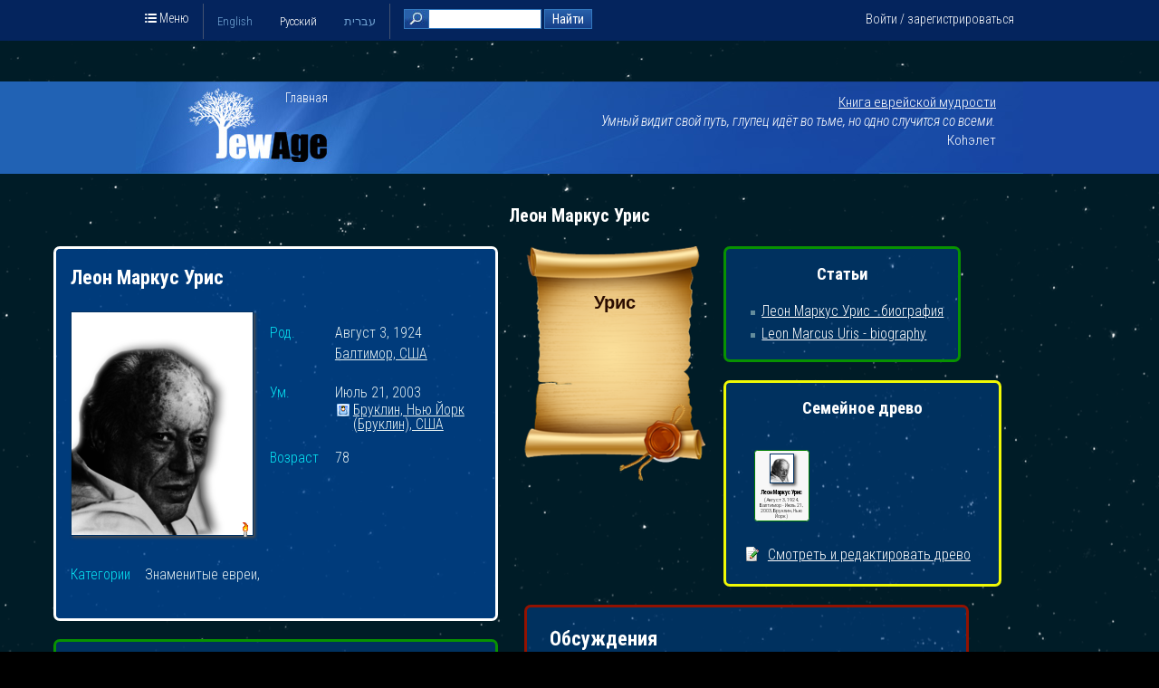

--- FILE ---
content_type: text/html; charset=utf-8
request_url: https://www.jewage.org/wiki/ru/Profile:P0850387839
body_size: 8130
content:
 <!DOCTYPE html>
<html lang="ru" dir="ltr" xmlns:fb="https://www.facebook.com/2008/fbml" >
<head>
	<meta http-equiv="Content-Type" content="text/html; charset=utf-8" />

	<meta property="fb:app_id" content="136335769734852" />
			<meta property="og:image" content="/w/images/f/fc/I1436825853.png?20100906132527" />
			<meta property="og:title" content="Леон Маркус Урис — JewAge" />
	<meta property="og:description" content='JewAge.org - это энциклопедия еврейских родов и фамилий, генеалогических связей, журнал "Невероятные евреи", блог "Давно забытые новости", место дискуссий,  и многое другое - все, что имеет отношение к прошлой и современной жизни еврейского народа. Здесь мы будем публиковать новости, исследования, публикаци с сайта Jewage. Присоединяйтесь!!!' />
	<meta property="og:type" content="website" />
	<title>Леон Маркус Урис — JewAge</title>

	<script type="text/javascript">var _sf_startpt=(new Date()).getTime()</script>

	<!-- CSS files: -->
	<link rel="stylesheet" type="text/css" href="https://ajax.googleapis.com/ajax/libs/jqueryui/1.10.4/themes/redmond/jquery-ui.css" />
    <link rel="stylesheet" type="text/css" href="https://cdnjs.cloudflare.com/ajax/libs/qtip2/2.1.1/jquery.qtip.min.css" />
    <link href='https://fonts.googleapis.com/css?family=Roboto+Condensed:300italic,400italic,700italic,400,700,300&subset=latin,cyrillic' rel='stylesheet' type='text/css'>

	<link rel="stylesheet" type="text/css" media="screen, projection, print" href="/w/skins/jewage8/main.css?253" />

	<link rel="stylesheet" type="text/css" href="/w/lib/floatbox/floatbox.css?253" />
	<link rel="stylesheet" type="text/css" href="/w/extensions/SemanticMediaWiki/skins/SMW_custom.css" />

	<meta http-equiv="Content-Style-Type" content="text/css" />
		<meta name="generator" content="MediaWiki 1.15.1" />
		<link rel="shortcut icon" href="/favicon.ico" />
		<link rel="search" type="application/opensearchdescription+xml" href="/w/opensearch_desc.php" title="JewAge (en)" />
		<link rel="alternate" type="application/atom+xml" title="JewAge — Atom-лента" href="http://jewage.org/wiki/ru/Special:JBlogs/jewage/feed=atom" />
		<link rel="alternate" type="application/rss+xml" title="JewAge — RSS-лента" href="http://jewage.org/wiki/ru/Special:JBlogs/jewage/feed=rss" />
	<link rel="stylesheet" href="/w/skins/../extensions/JATools/trees/skin/GTreeViewer.css?253" type="text/css" />
		<link rel="stylesheet" href="/w/skins/../extensions/JATools/Profiles/iProfile/iProfile.css?253" type="text/css" />
    <script type= "text/javascript">/*<![CDATA[*/
		var skin = "jewage8";
		var stylepath = "/w/skins";
		var wgArticlePath = "/wiki/$1";
		var wgScriptPath = "/w";
		var wgScript = "/w/index.php";
		var wgVariantArticlePath = false;
		var wgActionPaths = {};
		var wgServer = "http://www.jewage.org";
		var wgCanonicalNamespace = "Profile";
		var wgCanonicalSpecialPageName = false;
		var wgNamespaceNumber = 110;
		var wgPageName = "Profile:P0850387839";
		var wgTitle = "P0850387839";
		var wgAction = "view";
		var wgArticleId = "65830";
		var wgIsArticle = true;
		var wgUserName = null;
		var wgUserGroups = null;
		var wgUserLanguage = "ru";
		var wgContentLanguage = "en";
		var wgBreakFrames = false;
		var wgCurRevisionId = 418741;
		var wgVersion = "1.15.1";
		var wgEnableAPI = true;
		var wgEnableWriteAPI = true;
		var wgSeparatorTransformTable = ["", ""];
		var wgDigitTransformTable = ["", ""];
		var wgRestrictionEdit = [];
		var wgRestrictionMove = [];
		/*]]>*/</script>
    <script type="text/javascript">
        var wgCookiePrefix = "ja";
        var wgStaticScriptPath = "/w";
        var wgStyleVersion = 253;
        enableHeartbeat = false;
    </script>

    <!-- JS: -->
    <script type="text/javascript" src="https://code.jquery.com/jquery-1.11.1.min.js"></script>
	<script type="text/javascript" src="https://code.jquery.com/jquery-migrate-1.2.1.min.js"></script>
	<script type="text/javascript" src="https://ajax.googleapis.com/ajax/libs/jqueryui/1.10.4/jquery-ui.min.js"></script>
    <script type="text/javascript" src="/w/skins/common/modernizr-2.7.1.min.js"></script>
    <script type="text/javascript" src="/w/skins/common/isotope.pkgd.min.js"></script>
    <!--script type="text/javascript" src="https://dme0ih8comzn4.cloudfront.net/js/feather.js"></script-->
    <script src="/w/skins/common/main_big.js?253"></script>
    <script src="/w/skins/common/plugins.js?253"></script>

<!-- Google tag (gtag.js) -->
<script async src="https://www.googletagmanager.com/gtag/js?id=G-HYPTHDK2T2"></script>
<script>
  window.dataLayer = window.dataLayer || [];
  function gtag(){dataLayer.push(arguments);}
  gtag('js', new Date());

  gtag('config', 'G-HYPTHDK2T2');
</script>

<!--script async src="https://pagead2.googlesyndication.com/pagead/js/adsbygoogle.js?client=ca-pub-0216562049959126"
     crossorigin="anonymous"></script-->

		<script type="text/javascript">
			//<![CDATA[
			var place_translations = [];
 place_translations['frmsRemoveLink'] = 'убрать ссылку';
 place_translations['frmsRemoveLinkConfirm'] = 'Вы хотите убрать ссылку?';
 place_translations['frmsRemoveVideo'] = 'убрать видео';
 place_translations['frmsRemoveVideoConfirm'] = 'Вы хотите убрать видео?';
 place_translations['frmsRemoveTagConfirm'] = 'Вы хотите удалить это ключевое слово?';</script>		<script type="text/javascript" src="/w/skins/common/JProfileHeader.js?253"></script>
		<script type="text/javascript" src="/w/skins/common/ancestors.js?253"></script>
		<script type="text/javascript" src="/w/skins/common/../../lib/galleria/galleria-1.2.9.min.js?253"></script>
</head>

<body id="body" class="mediawiki yui-skin-sam  top-school-banner
  ltr ns-110 ns-subject page-Profile_P0850387839 singlecol">

    <div class="stars"></div>
    <!--div class="twinkling"></div-->
	<div id="full_page">
	    <div id="container">
            <div id="top">
                <div class="inner">
                    <span class="home"><i class="icon-list icon"></i> Меню                    <ul class="popup_menu">
                        <li><a href="/">Главная</a></li>
                        <li><a href="/wiki/ru/Special:JFamilySearch">Еврейские роды</a></li>
                        <li><a href="/wiki/ru/Special:UserLogin?&amp;returnto=tree" class="">Создать семейное древо</a></li>
                        <li><a href="/wiki/ru/Special:JFamousJews" class="">Знаменитые евреи</a></li>
                                                    <li><a href="/wiki/ru/Special:JBlogs/jewage" class="">Давно Забытые Новости</a></li>
                            <li><a href="/wiki/ru/Special:Journal/" class="">Журнал "Невероятные евреи"</a></li>
                                                                            <li><a href="/wiki/ru/Special:JArticleCloud/class%3DSensations" class="">Сенсации</a></li>
                                                <li><a href="/wiki/ru/Special:JAFilms">Фильмы о евреях</a></li>
                                 <li><a href="/wiki/ru/Special:JOrganizations">Организации</a></li>
               <li><a href="/wiki/ru/JewAge:About">О JewAge</a></li>
                        <li><a href="/wiki/ru/JewAge:FAQ">Вопросы и ответы</a></li>
                                            <li><a rev="width:800 height:600" rel="floatbox" href="/wiki/ru/Special:Contact?embedded=true">Связаться с нами</a></li>
                    </ul>
                    </span>

                                            <ul id="languages" class="horiz_list">
                                                                <li><a href="/wiki/en/Profile:P0850387839">English</a></li>
                                                                    <li class="selected">Русский</li>
                                                                    <li><a href="/wiki/he/Profile:P0850387839">עברית</a></li>
                                                        </ul>
                    
                    <div id="login">
                                                    <div class="float_right">
                                <a class="" href="/wiki/ru/Special:UserLogin?&amp;returnto=Profile%3AP0850387839">Войти / зарегистрироваться</a>
                            </div>
                                            </div>

                    <div id="top_search">
                        <form name="top_search" action="/wiki/ru/Special:JSearch" method="get">
                            <input type="text" name="query" id="search_text"/>
                            <input id="search_button" class="graphic_button" type="submit" value="Найти"/>
                        </form>
                    </div>
                </div>
            </div>
                        <div id="top2">
                <div class="inner">
                    <a href="/" title="JewAge" id="logo">Главная</a>
                                            <div id="quote_top">
                            <table border="0"><tr><td align="right">
                                                                                    <a id="quote_book" href="/wiki/ru/Special:JACards">Книга еврейской мудрости</a>
                                        <p><i>Умный видит свой путь, глупец идёт во тьме, но одно случится со всеми.</i>
</p>
<p style="text-align: right">Коhэлет</p> 
                                    </td></tr></table>
                        </div>
                                    </div>
                <div id="left_back"></div>
                <div id="right_back"></div>
            </div>
            <div class="clear"></div>

            <div id="content">
                <div id="content_inner">
                    <div id="mw_content">
                        <div id="mw_contentholder">
                                                            <h1>
                                    Леон Маркус Урис                                </h1>
                                                        <div id="galleria_wrapper">
    <div class="title">
        <h2></h2><span class="close"></span>
    </div>
    <div id="galleria">
</div></div>

<div id="ansector_animation_container" class="" style="">
    <div id="measure_div"></div>
	<div id="ansector_animation" class="ansector_animation isotope" style="">
        <div class="item element personal_info" style="width:485px"><div id="profile_header" class="inner clearfix">
	<h3>Леон Маркус Урис</h3>
	<div class="profile_side_links top_links">
		<ul>
			<li>
				<span class="title">Род.</span>
                <div class="personal_info_row_data"><span>
					
					
						
						<span class="smwttinline">Август 3, 1924<span class="smwttcontent">Август 3, 1924 по н.с.<br/>Июль 21, 1924 по с.с.<br/>Ав 3, 5684 Еврейский</span></span>
					
                </span><span>
					
					
						<a href="/wiki/ru/Profile:Baltimore_United_States" title="Балтимор, США">Балтимор, США</a>
						
					
                </span></div>
			</li><li>
				<span class="title">Ум.</span>
                <div class="personal_info_row_data"><span>
					
					
						
						<span class="smwttinline">Июль 21, 2003<span class="smwttcontent">Июль 21, 2003 по н.с.<br/>Июль 8, 2003 по с.с.<br/>Таммуз 21, 5763 Еврейский</span></span>
					
                </span><span>
					
						<a class="fbPopdown picture" href="/wiki/ru/Profile:Brooklyn_United_States">
                          Бруклин, Нью Йорк (Бруклин), США
                          <img class="fbPopper" alt="" src="/w/images/thumb/9/91/I0801760963.jpg/100px-I0801760963.jpg?20130322071304"/>
						</a>
					
					
                </span></div>
			</li><li>
				<span class="title">Возраст</span>
                <div class="personal_info_row_data"><span>
					
					
						
						78
					
                </span></div>
			</li>		
		</ul>
	</div>
    
	<div id="profile_image">
		<a rel="floatbox" id="a_profile_picture_id" class="inline-block" href="/w/images/f/fc/I1436825853.png?20100906132527" title="Леон Маркус Урис" rev="caption2:`&amp;lt;a href=&amp;quot;/wiki/ru/File:I1436825853.png&amp;quot; target=&amp;quot;_blank&amp;quot;&amp;gt;Профиль изображения&amp;lt;/a&amp;gt;`">
			<img id="img_profile_picture_id" class="shadow" src="/w/images/thumb/f/fc/I1436825853.png/200px-I1436825853.png?20100906132527" alt="Леон Маркус Урис" width="200" height="246"/>
			<span class="dead" title="Умерший человек"></span>
		</a>
		<input type="hidden" id="profile_type" value="personal profile"/>
	</div>
	
	
	
	<div id="profile_header_info">
		<ul id="personal_info_list" class="clearfix">
			<li class="clearfix">
				<span class="title">Категории</span>
                <div class="personal_info_row_data">
                <span>
					
					
						
						Знаменитые евреи, 
					
                </span>
                </div>
			</li>
		</ul>
        <div class="mw_clear"></div>
	</div>
    <div class="mw_clear"></div>
    

    <input type="hidden" id="profile_page" value="P0850387839"/>
</div></div><div class="item element sign" style=""><a href="/wiki/ru/Special:Clan/%D0%A3%D1%80%D0%B8%D1%81"><img src="/w/images/thumb/6/62/Default_clan.png/200px-Default_clan.png?20140424170041" width="200" height="259"><span>Урис</span></a></div><div class="item element all_articles" style=""><div class="inner">
    <h2>Статьи</h2>
	<div class="articles_list">
		<ul>
			<li>
				<a href="/wiki/ru/Article:Леон_Маркус_Урис_-_биография" onclick="return open_article(this,&quot;Article:Леон Маркус Урис - биография&quot;);">Леон Маркус Урис - биография</a>
			</li><li>
				<a href="/wiki/ru/Article:Leon_Marcus_Uris_-_biography" onclick="return open_article(this,&quot;Article:Leon Marcus Uris - biography&quot;);">Leon Marcus Uris - biography</a>
			</li>
		</ul>
	</div>
    
</div></div><div class="item element data_object" style=""></div><div class="item element tree_block" style="">
    <div class="inner">
        <h2>Семейное древо</h2><div id="bg" class="jat2Bg preview " style="width: 14.4em; height: 16em; font-size: 0.4em">
<div class='jat2Node jat2NodeMale jat2NodeCurrent' style='position:absolute; left: 2.4em; top: 2.6666666666667em' id="currentPerson"><div class="image"><div class="image_int"><a class="inline-block" href="/w/images/f/fc/I1436825853.png?20100906132527" rel="floatbox" title="Леон Маркус Урис" rev="caption2:`&lt;a href=&quot;/wiki/ru/File:I1436825853.png&quot; target=&quot;_blank&quot;&gt;Профиль изображения&lt;/a&gt;`"><img src="/w/images/thumb/f/fc/I1436825853.png/81px-I1436825853.png?20100906132527" border="0" class="shadow"></a><br/></div></div> <div class='name current'>Леон Маркус Урис</div> <p class="jat2Dates">(<span class="smwttinline">Август 3, 1924<span class="smwttcontent">Август 3, 1924 по н.с.<br/>Июль 21, 1924 по с.с.<br/>Ав 3, 5684 Еврейский</span></span>, Балтимор - <span class="smwttinline">Июль 21, 2003<span class="smwttcontent">Июль 21, 2003 по н.с.<br/>Июль 8, 2003 по с.с.<br/>Таммуз 21, 5763 Еврейский</span></span>, Бруклин, Нью Йорк)</p>     </div>
</div>
        <div class="profile_top_links">
            <ul>
                <!--li><a class="link_tree" title="" href="/wiki/ru/Special:J3dTree/#id=P0850387839">Смотреть и редактировать древо</a></li-->
                <li><a class="link_edit_profile" title="" href="/wiki/ru/Special:GTreeViewer/P0850387839">Смотреть и редактировать древо</a></li>
            </ul>
        </div>
    </div></div><div class="item element comments_block" style="width:485px">

<div class="comments">
    <h3>Обсуждения</h3>

    <div id="messageList">
        <!--div tal:condition="not:messageList" id="no_comments" i18n:translate="string:frmsCommentsNoComments">No comments</div-->
        
    </div>

    

    <p>Пожалуйста <a href="/wiki/ru/Special:UserLogin?&returnto=Profile%3AP0850387839" target="">войдите / зарегистрируйтесь</a>, чтобы оставить комментарий</p>

    

    <div id="add_new_comment_template" class="add_comment hidden">
        <hr/>
        <textarea rows="5"></textarea>
        <p class="align_right_smart">
            <input type="button" class="jqbutton add_comment" value="Добавить комментарий"/>
            <input type="button" class="jqbutton cancel_comment" value="Отменить"/>
        </p>
    </div>

    <!--div id="add_comment" class="hidden">
        <div class="bd">
            <textarea id="ta_comment" rows="7" cols="50"></textarea>
            <br/><br/>
            <input type="button" i18n:attributes="value frmsSend" value="Add" onclick="doAddComment()" />
            <input type="button" i18n:attributes="value frmsCancel" value="Cancel" onclick="cancelAddComment()" />
        </div>
    </div-->

    <input type="hidden" id="comment_page" value="65830"/>
    <input type="hidden" id="comment_page_param" value=""/>
</div></div><div class="item element " style="width:485px"><div class="inner">Данная информация была опубликована пользователем <a class="fbPopup picture" href="/wiki/ru/Profile:P0470392989"><img src="/w/images/thumb/9/95/I0753772245.png/69px-I0753772245.png?20170429090758" />Ави Штейн (поддержка)</a>. Администрация сайта не несет ответственности за ее содержание. По всем вопросам, пожалуйста, <a href="/wiki/ru/Special:Contact?&embedded=true&user=Eugenem" rel="floatbox" rev="width:800 height:600">обращайтесь к автору</a>. В спорных ситуациях вы можете <a href="/wiki/ru/Special:Contact?&embedded=true" rel="floatbox" rev="width:800 height:600">обратиться к нам</a>.</div></div>

        
	</div>
</div>

<script type="text/javascript">
 
    var gl_family_name = '';
	var gl_base_profile = 'P0850387839';
	var gl_ref_profile = 'P0850387839';
	var gl_invitation_link = 'aa';
	var gl_login_link = 'ee';
	var gl_lang = 'ru';
	var gl_logged_in = 0;
	var gl_jsMsgs = {"pf_person_article":"\u0414\u043e\u0431\u0430\u0432\u0438\u0442\u044c \u0441\u0442\u0430\u0442\u044c\u044e \u043e \u0447\u0435\u043b\u043e\u0432\u0435\u043a\u0435","pf_place_article":"\u0414\u043e\u0431\u0430\u0432\u0438\u0442\u044c \u0441\u0442\u0430\u0442\u044c\u044e \u043e \u043c\u0435\u0441\u0442\u0435"};
	//var gl_data_blocks = null; //{structure data_blocks};
    
    var $gl_album_container = $('#galleria');
    var gl_album_gallery = null;
    var gl_get_next_page_ajax = 'ajaxGetProfilePage';

    var gl_default_page_id = '';
    var gl_valid_pages_list = ['personal_album'];

    $('#galleria_wrapper').on('click', '.close', function(){close_photoalbom()});
    
    Galleria.loadTheme('/w/lib/galleria/themes/classic/galleria.classic.min.js');
</script><div class="printfooter">
Источник — «<a href="http://www.jewage.org/wiki/ru/Profile:P0850387839">http://www.jewage.org/wiki/ru/Profile:P0850387839</a>»</div>
                            <div class='mw_clear'></div>
                        </div><!-- mw_contentholder -->

                        <div id="content_bottom"></div>
                    </div><!-- mw_content -->
                </div>
                <div class="clear"></div>
            </div>

            <div id="footer">
                <div class="inner">
                    

                    <div>
                        <ul>
                            <li><a href="/">Главная</a></li>
                            <!--li><a href="/wiki/ru/My_Family">Моя фамилия</a></li-->
                            <li><a href="/wiki/ru/Special:JFamousJews" class="">Знаменитые евреи</a></li>
                                                            <li><a href="/wiki/ru/Special:JBlogs/jewage" class="">Давно Забытые Новости</a></li>
                                <li><a href="/wiki/ru/Special:Journal/" class="">Журнал "Невероятные евреи"</a></li>
                                                                                        <li><a href="/wiki/ru/Special:JArticleCloud/class%3DSensations" class="">Сенсации</a></li>
                                                    </ul>

                        <ul>
                            <li><a href="/wiki/ru/Special:JFamilySearch">Еврейские роды</a></li>
                            <!--li><a href="/wiki/ru/Special:JPeopleCloud">Люди</a></li-->
                            <!--li><a href="/wiki/ru/Genealogies">Генеалогии</a></li-->
                            <li><a href="/wiki/ru/Special:JAFilms">Фильмы о евреях</a></li>
                            <li><a href="/wiki/ru/JewAge:About">О JewAge</a></li>
                            <li><a href="/wiki/ru/JewAge:FAQ">Вопросы и ответы</a></li>
                                                            <li><a href="/wiki/ru/JewAge:Terms">Правила пользования</a></li>
                                                        <li><a rev="width:800 height:600" rel="floatbox" href="/wiki/ru/Special:Contact?embedded=true">Связаться с нами</a></li>
                        </ul>

                        <div class="orphus">
                            <p><a href="https://orphus.ru" id="orphus" target="_blank"><img alt="Система Orphus" src="/w/lib/orphus/orphus.gif" border="0" width="88" height="31" /></a></p>
                            <p>Нашли ошибку в тексте? Пожалуйста, выделите ее и нажмите CTRL-ENTER</p>
                            <script type="text/javascript" src="/w/lib/orphus/orphus_ru.js"></script>
                        </div>

                        <div class="social_links">
                            <a target="_blank" href="https://www.facebook.com/jewage" class="facebook">Facebook</a>
                            <a target="_blank" href="https://vk.com/jewage" class="vkontakte">ВКонтакте</a>
                        </div>

                        <!--div class="social_widgets clearfix">
                            <iframe src="//www.facebook.com/plugins/likebox.php?href=https%3A%2F%2Fwww.facebook.com%2Fjewage&amp;width&amp;height=62&amp;colorscheme=dark&amp;show_faces=false&amp;header=false&amp;stream=false&amp;show_border=false&amp;appId=1544798302457802" scrolling="no" frameborder="0" style="border:none; overflow:hidden; height:62px;" allowTransparency="true"></iframe>

                            <div id="vk_groups"></div>
                            <script type="text/javascript" src="//vk.com/js/api/openapi.js?75"></script>
                            <script type="text/javascript">
                                VK.Widgets.Group("vk_groups", {mode: 1, width: "auto", height: "200", color1: '34353F', color2: 'FFFFFF', color3: '24303E'}, 47914652);
                            </script>
                        </div-->
                    </div>


                    <div class="clear"></div>

                    <!--a id="studio" title="Designed by EMS Studio" href="https://ems-studio.com" target="_blank"></a-->

                    <p class="copy">&copy; 2008-2026, JewAge.org</p>

                    <!--div id="adb">
                                            </div-->

                </div>
            </div>
		</div>
	</div>

    <div class="family_search_popup">
        <p>Добро пожаловать в JewAge!<br>Узнайте о происхождении своей семьи</p>
        <form method="get" action="/wiki/he/Special:JFamilySearch">
            <input type="text" name="family" placeholder="Фамилия" />
            <input type="submit" value="Найти" />
        </form>
        <a href="#" class="close"><i class="icon icon-cross_mark gradient"></i></a>
    </div>

<div id="crawler_links">
	<a href="/wiki/ru/Category:Person_profile">People</a>
    <a href="/wiki/ru/Category:Place_profile">Places</a>
    <a href="/wiki/ru/Category:Story">Stories</a>
    <a href="/wiki/ru/Special:JRecentChanges">Recent changes</a>
</div>

<script type="text/javascript" src="/w/lib/floatbox/floatbox.js?253"></script>
    <!-- AddThis Smart Layers BEGIN -->
    <script type="text/javascript" src="//s7.addthis.com/js/300/addthis_widget.js#pubid=eugenem"></script>
    <script type="text/javascript">
        addthis.layers({
            'theme' : 'transparent',
            'share' : {
                'position' : 'left',
                'numPreferredServices' : 6
            }
        });
    </script>
    <!-- AddThis Smart Layers END -->
<script type="text/javascript" src="https://cdnjs.cloudflare.com/ajax/libs/qtip2/2.1.1/jquery.qtip.min.js"></script>
<script type="text/javascript" src="https://open.mapquestapi.com/sdk/js/v7.2.s/mqa.toolkit.js?key=Fmjtd%7Cluu720uy25%2Cr2%3Do5-5z7wu"></script>

		<script type="text/javascript">if (window.runOnloadHook) runOnloadHook();</script>
<script type="text/javascript">
var gaJsHost = (("https:" == document.location.protocol) ? "https://ssl." : "http://www.");
document.write(unescape("%3Cscript src='" + gaJsHost + "google-analytics.com/ga.js' type='text/javascript'%3E%3C/script%3E"));
</script>
<script type="text/javascript">
var pageTracker = _gat._getTracker("UA-181964-5");
pageTracker._addOrganic("rambler.ru","words");
pageTracker._addOrganic("nova.rambler.ru","query");
pageTracker._addOrganic("mail.ru","q");
pageTracker._addOrganic("go.mail.ru","q");
pageTracker._addOrganic("search.otvet.mail.ru","q");
pageTracker._addOrganic("aport.ru","r");
pageTracker._addOrganic("metabot.ru","st");
pageTracker._addOrganic("meta.ua","q");
pageTracker._addOrganic("bigmir.net","q");
pageTracker._addOrganic("nigma.ru","s");
pageTracker._addOrganic("search.ukr.net","search_query");
pageTracker._addOrganic("start.qip.ru","query");
pageTracker._addOrganic("gogle.com.ua","q");
pageTracker._addOrganic("google.com.ua","q");
pageTracker._addOrganic("images.google.com.ua","q");
pageTracker._addOrganic("search.winamp.com","query");
pageTracker._addOrganic("search.icq.com","q");
pageTracker._addOrganic("m.yandex.ru","query");
pageTracker._addOrganic("gde.ru","keywords");
pageTracker._addOrganic("genon.ru","QuestionText");
pageTracker._initData();
pageTracker._trackPageview();
</script><!-- Served in 0.212 secs. -->
<div id="big_loader">
    <div id="circularG_1" class="circularG">
    </div>
    <div id="circularG_2" class="circularG">
    </div>
    <div id="circularG_3" class="circularG">
    </div>
    <div id="circularG_4" class="circularG">
    </div>
    <div id="circularG_5" class="circularG">
    </div>
    <div id="circularG_6" class="circularG">
    </div>
    <div id="circularG_7" class="circularG">
    </div>
    <div id="circularG_8" class="circularG">
    </div>
</div>

</body></html>
<!-- he
0.330720      1 - MediaWiki::finalCleanup
0.330371      1 - OutputPage::output
0.329325      1 - SkinTemplate::outputPage
0.311955      1 - SkinTemplate::outputPage-execute
0.182855      1 - MediaWiki::initialize
0.168848      1 - MediaWiki::performAction
0.168642      1 - ProfilePage::view
0.103071   3296 - ja_str_replace
0.027824     91 - Database::query
0.025478    127 - wfMsgReal
0.012095      3 - getSemanticValuesExt
0.009846      2 - get_DB_ArticleInfo
0.006844      3 - SMWSQLStore2::getQueryResult (SMW)
0.006571      1 - get_DB_ProfileType
0.004471      6 - SMWSQLStore2::getSemanticData (SMW)
0.003069      1 - get_DB_ProfileAlbum
0.000694      3 - SMWSQLStore2::getSemanticData-task8 (SMW)
0.000465      1 - get_DB_ProfileDisplayNames
-->


--- FILE ---
content_type: text/css
request_url: https://www.jewage.org/w/extensions/JATools/trees/skin/GTreeViewer.css?253
body_size: 1403
content:
#slider-bg {
	width: 190px;
	direction: ltr;
}

.tree_menu {
    background: url(icon_md.png) no-repeat;
    display: block;
    width: 16px;
    height: 18px;
}


#zoomin { background-position: 0 -136px; }
#zoomout { background-position: 0 -153px; }
#show_settings { background-position: 0 -170px; margin-left: 10px; }
#treeCenter { background-position: 0 -187px; }
#fullscreen { background-position: 0 -204px; margin-left: 10px; }
#normalscreen { background-position: 0 -272px; margin-left: 10px; }
#slider-thumb { background-position: 0 -221px; top: 0; }

#tree_container.fullscreen
{
	background-color: #FAEBCE;
	position:absolute;
	top:65px;
	left:2%;
	right:2%;
	z-index: 2;
	border:1px solid black;
	padding: 1%;
	font-size:1.2em;
}

body.rtl a#show_settings {
	margin-left: 0;
	margin-right: 10px;
}

#tree_controls {
	height: 30px;
}

#tree_controls ul li {
	margin-right: 10px;
}

body.rtl #tree_controls ul li {
	margin-left: 10px;
	margin-right: 0;
}

#tree_controls h4 {
    margin: 0;
}

#tree {
	position: relative;
	width: 100%;
	height: 500px;
	overflow: hidden;
	/*background-color:#E6FBFE;*/
	font-size: 0.9em;
}

#settings {
	font-size: 1.2em;
	margin: 10px !important;
}

div.jat2VertLine
{
	width: 1px;
	border-left: #CCCCCC solid 2px;
	position:absolute;
	z-index:5;
}

div.jat2VertLineFar, div.jat2VertLine.possible
{
	width: 1px;
	border-left: #CCCCCC dotted 2px;
	position:absolute;
	z-index:5;
}

div.jat2HorzLine
{
	height:1px;
	border-top: #CCCCCC solid 2px;
	position: absolute;
	z-index:5;
}

div.jat2HorzLine.possible
{
    border-top: #CCCCCC dotted 2px;
}

div.jat2Bg
{
	position: absolute;
	left: 0; 
	top: 0;
	z-index:0;
	font-size: 0.9em;
	text-align:center;
	cursor:move;
	line-height:1.1em;
    background: none repeat scroll 0 0 rgba(255, 255, 255, 0.05);
}

div.jat2Bg.horizontal {
	text-align: left;
}

body.rtl div.jat2Bg.horizontal {
	text-align: right;
}

div.jat2Bg.preview {
    position: relative;
    cursor: default;
    background: none;
}

.jat2Node
{
  padding: 0.2em;
  min-height: 10em;
  width: 9em;
  position: relative;
  z-index:10;
  -moz-border-radius:1ex;
  -webkit-border-radius:1ex;
}

.horizontal .jat2Node {
	width: 15em;
	height: 8em;
	min-height: 0;
}

div.jat2NodeOuter {
	position: absolute;
	z-index: 10;
}

body.rtl div.jat2Node {
	direction: rtl;
}

div.jat2Node .image {
	position: relative;
	margin: 0.3em auto;
/*	height: 5.2em;*/
	z-index: 2;
/*	padding: 1px;*/
}

.horizontal div.jat2Node .image {
	float: left;
	margin-left: 0.2em;
}

body.rtl .horizontal div.jat2Node .image {
	float: right;
	margin-right: 0.2em;
	margin-left: 0;
}

div.jat2Node .image img {
	height: 5em;
}

.horizontal div.jat2Node .image img {
	width: 4.3em;
	height: auto;
}

div.jat2Node .image_bg {
	position: absolute;
	left: 0.3em;
	top: 0.3em;
}

.horizontal div.jat2Node .image_bg {
	left: 0.2em;
	top: 0.1em;
}

div.jat2Node .image_bg img {
	height: 6em;
	width: 8.8em;
}

.horizontal div.jat2Node .image_bg img {
	height: 8.1em;
	width: 5.8em;
}

.jat2NodeHidden
{
  background-color: #999;
  border: 1px solid #999;
}

.jat2NodeMale
{
  background-color: #049be4;
  border: 1px solid #03a7fe;
}

.jat2NodeMale.outer {
  background-color: #96C9DD;
}

.jat2NodeFemale
{
  background-color: #FBAD47; /*#ff7500;*/
  border: 1px solid #fda11c;
}

.jat2NodeFemale.outer {
  background-color: #FF9B49;
}

.jat2NodeCurrent
{
  background-color: #F7F7F7 !important;
  border: 1px solid green !important;
}

div.jat2Deceased
{
	position: absolute;
	right:2px;
	top:2px;
}

div.jat2Deceased img {
	width: 1.6em;
	height: 1.6em;
}

div.jat2Edit
{
	position: absolute;
	left:2px;
	top:2px;
	z-index: 2;
}

div.jat2Edit img {
	width: 1.6em;
	height: 1.6em;
}

div.jat2Add
{
	position: absolute;
	right:2px;
	top:2px;
	z-index: 2;
}

div.jat2Add img {
	width: 2em;
	height: 2em;
}

div.jat2Node .name
{
	position: relative;
	margin-left: auto;
	margin-right: auto;
	font-size: 1em;
	margin-bottom: 0;
	margin-top: 1em;
}

.horizontal div.jat2Node .name {
	margin-left: 6.1em;
}

body.rtl .horizontal div.jat2Node .name {
	margin-right: 6.1em;
	margin-left:0;
}
 

div.jat2Node a {
	color: white;
}

div.jat2Node a:hover {
	text-decoration: underline;
}

div.jat2NodeCurrent .name
{
	font-weight: bold;
    color: black;
}

div.jat2Node p.jat2Dates
{
	position: relative;
	margin-left: auto;
	margin-right: auto;
	margin-top: 2px;
	margin-bottom: 0;
	font-size: 0.8em;
	color: white;
}

div.jat2Node p.jat2Dates span.smwttactiveinline
{
	color: white;
}

.horizontal div.jat2Node p.jat2Dates {
	margin-left: 8em;
	padding-left: 0;
}

body.rtl .horizontal div.jat2Node p.jat2Dates {
	margin-right: 8em;
	margin-left:0;
	padding-left: 0;
}

div.jat2Node.jat2NodeCurrent p.jat2Dates, div.jat2Node.jat2NodeCurrent p.jat2Dates span.smwttactiveinline {
	color: black;
}

div.jat2Rels
{
	position: absolute;
	top: 2.5em;
	right: 2px;
}

div.jat2Rels2 {
	position: absolute;
	width: 8em;
	height: 1em;
	bottom: -1.1em;
}

div.jat2Rels3 {
	position: absolute;
	left: -2.6em;
	top: -3em;
}

div.jat2Rels3 img {
	height: 8em;
	width: 4em;
}

div.jat2Rels2 img {
	height: 1em;
	width: 8em;
}

div.jat2Rels img {
	width: 1.6em;
	height: 1.6em;
}

.hidden {
	display: none;
}

#treeLeft, #treeRight, #treeUp, #treeDown {
	display: block;
	position: absolute;
	cursor: hand;
	z-index: 100;
}

#treeLeft, #treeRight {
	width: 24px;
	height: 48px;
}

#treeUp, #treeDown {
	width: 48px;
	height: 24px;
}

#treeLeft {
	top: 50%;
	left: 5px;
}

#treeRight {
	top: 50%;
	right: 5px;
}

#treeRight:hover {
}

#treeUp {
	top: 5px;
	left: 50%;
}

#treeUp:hover {
}

#treeDown {
	bottom: 5px;
	left: 50%;
}

#treeDown:hover {
}


body.embedded div.jat2Bg {
    background: white;
}

body.embedded div.jat2Rels3,
body.embedded div.jat2Add {
    display: none;
}



--- FILE ---
content_type: application/x-javascript
request_url: https://www.jewage.org/w/lib/floatbox/core_604.js
body_size: 59988
content:
!function(x,X,t,Zi){function _(){function $d($J){function xi(Z,w,W){var y=Za[Zc](0),x=Z.Zu[Zc](0),$=y[V];for(Z.B&&(y[$]=w$,x[$]=Z.Zx,$++);$--;)try{var Y=y[$],z=_[zM(yE+Y)],X=o(Z.$,x[$]);z=z&&z[$K],!z||!X||w&&Y==$h||W&&Y==_H||X$(z,X)}catch(v){}}function Wq(X){if($J)for(var $,Z,y,z=_E?Zd:"tabindex",w=o(_.X.$,_.X.Zx),Y=$T(ZP,_.k&&_.k[A]),x=Y[V];x--;)$=Y[x],X?(R($,z,t),Z=R($,zp+z),Z&&(R($,z,Z),R($,zp+z,t))):(y=wR($,z),y&&!wR($,zp+z)&&R($,zp+z,R($,z)+""),!y&&!u(_u($),[a,yT,$v,YB,"frame",zo,xP,yD,Yf,wy],2)||_n(w,$)||R($,z,-1))}function wk(z){var $,Z=v.randomOrder,y=0;for(xs=x,yJ=XC=X,xK(_$);Zu[V]>y;)$=Zu[y++],!($==z||$.d&&$.d==z.d)||$.T&&!o($.$,$.T)||$.Z[Xl]===X||($.ZQ=X,_$[E]($),$.zh=Z?w.zJ(-_Z):$.Z.order||_$[V],$.W?yJ=x:(xs=X,$.a&&(XC=x)));for(_$.sort(function(_,$){return _.zh-$.zh}),$w=_.itemCount=_$[V],$z=Z?0:$w-1;$z&&_$[$z]!=z;)$z--;_.X=_$[$z]}function wK($){_.F=W=D({},v),xU=zm||YP?m(W.boxRoundCorners,"all"):$M,F=xU==$M?0:$O(m(W.boxCornerRadius,12)),Xu=zm?m(W.contentRoundCorners,"all"):$M,ZZ=Xu==$M?0:$O(m(W.contentCornerRadius,0)),YW=W.shadowType||Ye,ZJ=(zm||YP)&&YW!=$M?m(W.shadowSize,12):0,xA=m(W.shadowOpacity,.4),I=$O(m(W.outerBorder,1)),$n=W[xL]=$O(m(W[xL],1)),_I=m(W.padding,24),yh=m(W.panelPadding,8),Xs=$J?m(W.overlayOpacity,.55):0,Yz=m(W.controlsOpacity,.6),zR=m(W.transitionTime,.6),ZK=zR?m(W.imageTransition,WZ,$M):$M,xS=Xs&&m(W.overlayFadeTime,.4),_d=m(W.resizeTime,.5),xR=W.showStartGif!==X,xb=W.inFrameResize!==X,yV=W.splitResize,YK=W.endAt,$Y=yV?X:W[zC],$d=m(W.zoomBorder,1),xu=W.boxBackgroundImage,WO=m(W.autoFitSpace,5),xt=!ZY&&W.enableDragMove!==X,XA=xt&&W.showMoveCursor,xT=W.stickyDragMove,Yw=W.resizeTool,YZ=W.enableDragResize&&!zz?XC||W.draggerLocation!=w$:t,xf=W.boxLeftAdjust||0,xF=W.boxTopAdjust||0,Yh=W.showClose!==X,Xb=W.outerClosePos||"tr",yj=W.enableKeyboardNav!==X,xE=W.enableSwipeNav!==X,yv=yj&&m(W.showHints,Zq),Xe=W.enableWrap!==X,YX=W.numIndexLinks,Xa=W.showIndexThumbs!==X,XB=W.pipIndexThumbs!==X,zi=W.showPlayPause!==X,(W.doAnimations===X||XW&&W.mobileDoAnimations!==x)&&(_d=zR=xS=0),_d||($Y=yV=X),W[xl]=m(W[xl],$J),yZ=W.colorTheme||($.W?$D:$.a?"blue":xO),Zz={black:1,blue:2,silver:3,yellow:4,red:5}[yZ]||0,Wm=W.overlayColor||["",$D,W_,$D,"#752","#280000"][Zz],yL=W.boxColor||["",$D,W_,"#c0c0c0","#ed9","#580808"][Zz],wM=W.outerBorderColor||["","#888","#777",$D,"#680c0c","#945848"][Zz],WN=W.innerBorderColor||["","#ccc","#aaa8be",$D,"#700","#b64"][Zz],wl=W.textColor||["","#aaa","#a7a7a7","#333","#700","#ca8"][Zz],YH=W.strongTextColor||["","#d7d7d7","#d0d0d0",$D,"#941010","#ec9"][Zz]}function Wk(){function s(_,$){return("0"+(za(_,16)+za($,16)>>>1).toString(16))[Zc](-2)}function U(_,z,Z,$){return $=Yo(_)?L(_,_$[y].Z):_,$&&z&&(T[E](z),p[E](Z)),$}var Z,Y,$,y,r="Pos",q="newWindowLink",Q="Center",R="WidgetDiv",T=[],p=[];if($w>1){var P=W.navType||zH,o=u(P,["overlay",zH]);zS=yJ&&o,$e=u(P,[YB,zH])||!xs&&o,w_=m(W.showNavOverlay,!$e),yX=W.doSlideshow,YJ=W.showItemNumber!==X}else zS=$e=yX=YJ=YX=xE=X;for(ZK==$M&&(zR=0),yX||(zi=X),yx=W.startPaused,Yw=v[WT]?Xq:Yw!=Xq&&(WL||zz||Xj&&!xW)?zH:Yw||$x,Z="(\\w\\w)",Z="(#"+Z+Z+Z+Zp,Z=w.zv(Z+"\\|"+Z)[_O](yL),Z&&(yL="#"+s(Z[2],Z[6])+s(Z[3],Z[7])+s(Z[4],Z[8]),Yy=[Z[1],Z[5]]),(xu||Yy)&&(F=0),yI=ZZ&&!_I,yI&&(F=ZZ+I,xU=Xu),F&&(I=J(I,F),yI&&(ZZ=F-I)),_.Zn=ZZ,_.Zt=Xu==z?0:ZZ,wn=F&&xU!=z,Yl=F+F,YL=F?F-I:0,yk=YL+YL,_W=$O(S(.293*YL,F/2-I)),h=_W+I,$E=h+h,_I=yI?0:S(_I,_W),XS=_I+_I,yW=_I-_W,xr=S(yW,yh),Y_=2*(I+$n),y=$w;y--;)Xd=Xd||U(_k,_k,ys),XD=XD||U(Xr,Xr,"tc"),Yj=Yj||U("info","infoLink",ys),yi=yi||!XJ&&!_$[y].H&&U(WW,"printLink",ys),Xc=Xc||U(Ww,q,"tr"),xC=xC||U($h),xc=xc||U(_H);for(U(YJ,"itemNumber",ys),U(YX,ye,"br"),y=T[V];y--;)Y=W[T[y]+r]=W[T[y]+r]||p[y],u(Y,"c")||(M[Y]=_P+Y+yU);for(_[H]=W.controlsPos||"br",$e||Yh||zi?(M[_[H]]=_P+_[H]+yU,_[Yp]=u(_[H],_C),_[x$]=u(_[H],Zw)):_[H]=_[Yp]=_[x$]=t,y=T[V];y--;){$=T[y],Y=W[$+r];var O=$+ZR,n=$+Q,N=$+Zx;_[O]=u(Y,Zw),_[n]=u(Y,"c"),_[N]=u(Y,_C),_[n]&&(Y=_[O]?Zw:"b",_[N]=!(M[Y+_C]&&!M[Y+"r"]))}for(y=T[V];y--;)$=T[y],$!=ye&&$!=q&&_[$+ZR]==_[x$]&&_[$+Zx]==_[Yp]&&(_[$+Zx]=!_[Yp]),_[$+zQ]=(_[$+ZR]?Zw:"b")+(_[$+Zx]?_C:"r"),M[_[$+zQ]]=_P+_[$+zQ]+yU,_[$+Q]&&(xV[_[$+zQ]]=x);zK=$w>1&&_[H]&&_[H]!=_[yP]&&_[H]!=_[x_],Yj&&($y[_[yp]]=_P+_[yp]+R),yi&&($y[_[YQ]]=_P+_[YQ]+R),YJ&&($y[_[zc]]=_P+_[zc]+R)}
function WK(){var y,v,$,z,Y,x=Q[_R],Z=x[$v],w=W.attachTo;if(w){for(Z=w==$L&&(y=$i&&x.elementFromPoint($i.zY,$i.Zy))?y[_r]:_J(w)||Z;Z&&!u(_u(Z),[$v,yd,"form","li","td"],2);)y=Z,Z=y[_r];v=w==$L&&y&&y.nextSibling}_[A]=_J(A,x),_[A]||(_N(_[A]=_y(0,x),_[A].id=A),l(_[A],Z,v)),U(j,0,$u),U(yQ,0,$u),U(zE),Xs&&U(_V,_[A]),$=U(T,_[A]),U(Zo,$),U(Yq,$),xC&&U($Z,$),xc&&U(_X,$),W.showOuterClose&&U($P,$,a,1),U(Yb,$),U(zv,$),z=U($k,$),U(M.tl,z),U(M.tr,z),Y=U(e,z),zS&&(U($a,Y,a),U(_A,Y,a),U($G,Y,a,2),U($g,Y,a,3)),yJ&&W.enableImageResize!==X&&U($B,Y,a,6),U(M.bl,z),U(M.br,z),Xd&&U(yb,_[M[_[Wt]]]),XD&&U(YC,_[M[_[wT]]]),U($y.tl,_[wt]),U($y.tr,_[WU]),U($y.bl,_[Wu]),U($y.br,_[wU]),Yj&&(_.infoLinkLeft||_.infoLinkCenter)&&U(Zv,_[$y[_[yp]]],_L),yi&&(_.printLinkLeft||_.printLinkCenter)&&U(zN,_[$y[_[YQ]]],_L),YJ&&U(yq,_[$y[_[zc]]],_L),yi&&!_[zN]&&U(zN,_[$y[_[YQ]]],_L),Yj&&!_[Zv]&&U(Zv,_[$y[_[yp]]],_L),_[H]&&(zK&&l(_[M[_[H]]],$),U($A,_[M[_[H]]]),$e&&(U(ZD,_[$A]),U($s,_[ZD],a,2),U(_S,_[ZD],a,3)),(Yh||zi)&&(U(YA,_[$A]),zi&&(U(Ya,_[YA]),U(_b,_[Ya],a,4),U(ZW,_[Ya],a,5)),Yh&&U(Yr,_[YA],a,1))),YX&&U(_g,_[M[_[yP]]],_L),Xc&&U(zO,_[M[_[x_]]]),Zm(YZ)&&U($H,z)}function U(z,w,x,Y,W){if(z){var y,$=_[z]=_y(x,_[A][_t]);if(x==a&&($[$X]=Wl,$[XM]=Zn,$[Zd]=777-_.U,Y=_z[Y],Y&&(yv===X||_e[z]||($[c]=Y),zL||(_U($,Y[_f](" ")[0]),Z($,["fontSize",1,$I,YS])))),x==zo){for($[Xm]=W?XP:"no",Z($,$p,W),$.frameBorder=0,R($,"allowTransparency","true"),y=$j[V];y--;)R($,zM($j[y]+"allowFullScreen")[xM](),"");$[r]=XX}for(x==$u&&($.alt="",$[r]=zA,Z($,["maxWidth",-_Z,"maxHeight",-_Z,wz,"ltr"])),$[$S]=z,$.id=z+(zZ?"_"+zZ:""),_N($,[A,z,"custom"==yZ?z+"_"+yZ:""]),s($),y=$j[V];--y;)Z($,[$j[y]+"boxSizing","content-box",$j[y]+"transitionDuration","0s"]);return w&&l($,w),_[z]=$,zZ||(fb[z]=$),Wo[E](z),$}}function wj(v,s){function R(_,z){Z$[V]&&(_=_===x,_||$Q(R,O,ze,77,x),Zb||(z=ZT(),(z[$]!=k[$]||z[y]!=k[y])&&(D(k,z),Zb=x,_F(function($){6==$._&&$.F[WV]!==X&&$.n(t,0,0,_?$.g:Zn)}),Zb=X)))}function q(){function b(W){if(w=W.touches,s=w?w[0]:W,_._&&(!w||!w[1])){var u,$=s[yA]-i,y=s[ya]-I;!l&&$*$+y*y>9&&(l=x,Z(U(E,_[T]),[_o,+_[T][N][_o]+77,$_,""])),l&&(R[$x]=o||r?Zh:"",o?Z(V,[Y,S(J(D+$,0),g),z,S(J(c+y,0),C)]):L?!f&&z_.abs($)>50&&(f=x,_[_K](x),_[_a]($>0?YF:zh)):_i?(F&&(v=$+y,y=v/(F+1),$=v-y),_Q=$,_p=y,_.n(X,0,0,_.g)):r?Z(_[T],[Y,h+$,z,H+y]):u=x),$Q(j,O,Yu,2222,{}),u||$R(W)}}function j($){for(_T(O,$x),_T(O,Yu);v=k.pop();)zl(v);v="releaseCapture",W[v]&&W[v](),R[$x]=d,_[E]=$f(_[E]),_i=X,V=_[P],_._&&V&&(o?(Q[Y]=V[zn],Q[z]=V[zV]):r&&(q[Y]=_[T][zn],q[z]=_[T][zV],yy+=q[Y]-h,yY+=q[z]-H),l||Wp($),XH()),V=W=M=R=w=s=t}var n,V,w,s,W,m,M,R,d,i,I,q,Q,h,H,D,c,g,C,o,L,r,l,f,F,v,E="fbCover",k=[];return function(Z){var t=this,U=p[e];return n=_.x||_.X,V=_[P],w=Z.touches,n&&V&&(w&&!w[1]||1==(Z.buttons||Z.which||Z[YB])&&G.Y!=_h)&&(s=w?w[0]:Z,W=s[zD],m=W[$S]||"",M=t[_t],R=M[$v][N],d=R[$x],i=s[yA],I=s[ya],q=p[T],Q=p[P]||U,h=q[Y],H=q[z],D=Q[Y],c=Q[z],K(M[_G],w?_l:Yu,j,k),$J||ZY||u(m,[$Z,_X])||_.ZZ(),o=L=_i=r=l=f=X,_n(_[e],W)?n.W&&(g=U[$]-Q[$],C=U[y]-Q[y],g?o=x:w&&xE?L=x:r=xt):m==$H?(F=n.Zq&&(n.p||U[$])/(n.Q||U[y]),i-=_Q,I-=_p,R[$x]="nw-resize",_i=x):xt&&u(m,_P,1)&&m!=_V&&_u(W)!=yD&&!_n(_[$Z],W)&&!_n(_[_X],W)&&(r=x),o||L||_i||r)?(_T(O,ZQ),(o||r)&&$Q(function(){R[$x]=Zh},O,$x,222),v="setCapture",W[v]&&(W[v](),K(W,"losecapture",j,k)),K(M[_G],w?Xp:Yt,b,k),$R(Z)):Zi}}
function r($){if($){var W=$.data,y=XK($[ZO]);if(y)if(L(wX,v.Z)!==X&&u($.origin,[Ys,"vimeo"]))u(W,'"event":"ready"')?$[ZO][zU]('{"method":"addEventListener","value":"finish"}',$.origin):u(W,['"playerState":0','"event":"finish"'])&&g(_[_x]);else{for(var Y,z=W[_f](_c),Z=z[V];Z--;)Y=z[Z],z[Z]=""===z[Z]?Zi:w.Yu(z[Z]);Y=z[zd](),xy(y[Y])&&y[Y].apply(y,z)}}else $=w.zv(zU+"\\{([^}]+)\\}")[_O](zT().Zl),$&&(Q[ZE].hash=Xk.Zl||"_",r({source:yn(_[P],x),data:$[1],origin:ZP})),$Q(r,O,zU,222)}for(ZM||!/^en/i[_j](W[wu])&&(W[wu]||"en"!=Xz||XW)?(zX="100% 0",yw="100% 100%",xe=0):(zX="0 0",yw="0 100%",xe=8),W.strongControls&&(zX=yw),zS&&(K([_[$a],_[$G],_[_A],_[$g]],[Ze,wx,YT],function(X){if(!O[_[$k].id]){var y=this,z=y[$S],$=X[$U]!=ZG,Y=u(z,[Zx,XR])?XR:"Next";C(_[_V+Y],$&&""),Z(_[_P+Y],ZX,$?yw:zX),wp(z,$),$&&(wS=x),!$&&u(z,_V)&&C(y,"")}},y$),$e&&(_[$a][Zd]=_[_A][Zd]=-1)),s=ZL[V];s--;)K(_[ZL[s]],[Ze,YT],WQ,y$),K(_[ZL[s]],["onfocus","onblur"],wP,y$);K([_[T],_[_V]],[W$,"onmousedown"],q(),y$),yj&&!w.ZK&&(w.ZK=x,K(Q[_R],ZH,_.zr,Xx)),v.ZX&&(wQ?K(Q,"message",r,y$):v.zU||(v.z=zT(v.z,zU+"="+YO(Xk.zS)).s,r())),zZ||(yo||K(Q,[ze,zu],xz,Xx),W[WV]!==X&&K(Q,ze,R,Xx))}function WQ(y){var _=this,z=_[$S]||"",Y=z[V]>3,$=y[$U]==zf||y[$U]==$C;Y&&wp(z,$),z!==Zy&&(u(z,[$G,$g,$B,$H])?d(_,$?1:Yz):Y?Z(_,ZX,$?yw:zX):Z(_,[$I,i(_[_r],$?wZ:$I),$W,i(_,$W)[f](Yn,$?yF:xQ),"textDecoration",$?"underline":""]))}function wp($,z){z&&yv==Zq&&_[$][c]?O[$]||$Q(function(){var _,z=$==Yr?$P:$==$P?Yr:(_=/lay(Prev|Next)/[_O]($))?_P+_[1]:(_=/fb(Prev|Next)/[_O]($))?_V+_[1]:$;_e[$]=_e[z]=x,_F(function(_){R(_[$],c,t),R(_[z],c,t)})},O,$,1777):_T(O,$)}function wP(W){var x=this,w=W[$U]==$C&&!G.Y;Zy=t,(x[Ze]||Zn)(W),w&&(Z(_[zE],[$l,zg,zG,1,Y,x[zn],z,x[zV],$,x[$$]-2,y,x[_v]-2,_o,+x[N][_o]+77,"outline",YH+" dotted 1px"]),x.hideFocus=X,Zy=x[$S],_.ZZ()),s(_[zE],w&&""),l(_[zE],w&&x[xm])}function Wp(Z){var z,$=Z[zD],y=_[P],Y=x;$&&G.Y&&(Z[$U]==_l||G.Y!=_h)&&(z=$[$S]==zE?Zy:$[$S]||"",u(z,[XR,$a])?_[_a](YF):u(z,["Next",_A])?_[_a](zh):z==_b?_[_K](X):z==ZW?_[_K](x):_.Zz&&(z==$B||$==y&&y[N][$x])?_.Zz(Z):u(z,"Close")||v[WT]&&_n(_[e],$)?_[_x]():_n(_[Zv],$)?zb(_[Zv][$K]):_n(_[zN],$)?ws(y,v.printCSS):_n(_[_g],$)?_[_a](za($.rev||$[_r].rev)):Y=X,Y&&($R(Z),z!=_b&&_[_K](x)))}function xI(){var w,X,W,V;try{w=yn(_[P]),X=w[_R],W=X&&xZ(w)}catch(U){}6==_._&&W&&!u(W,XX)&&(wm?v[y]&&v[$]||(Z([X[_G],X[$v]],$p,yr),_[ze]()):(V=W[_f]("#")[1],V&&(w[zu](0,_Y(_J(V,X),x)[z]+_s(z,w)),Q[zu](_m[Y],_m[z])),wm=x),yj&&K(X,ZH,_.zr,Zl),$J||ZY||K(X[_G],[xp,_h],_.ZZ,Zl)),w=X=t}function WP(b){var w,J,Q,R,H="borderColor",M=_.X,G=$Y&&M.o,D=_[j],v=_[T],o=_[_V],m=_[Yb],P=_[Zo],u=_[Yq],a=_[$G],__=_[$g],L=m[N],c=S(120-$E,70),_$=$o(c/2),$z=v[_t],K=$z[$v];if(b||(_.x=_[yB]=_.zQ=t,yy=yY=_Q=_p=0,_m=_s(),k=ZT(),"static"==i(K,$l)?zk=B():(zk=_Y(K),zk[Y]+=_m[Y],zk[z]+=_m[z]),s(v,""),J=v[xm]||K,s(v),J==K?$q=zk:($q=_Y(J),$q[Y]+=_m[Y],$q[z]+=_m[z]),yK=$q[Y]-zk[Y],Yk=$q[z]-zk[z],w=xv(G?M:zI,$Y,x),G&&!w[$]&&(w=xv(zI,$Y,x)),$Y?(D[r]=G&&M.zV||zA,Z(D,[Y,w[Y],z,w[z],$,w[$]||1,y,w[y]||1,$c,$d,$_,""]),C(v),l(D,_[A]),p[j]=w,M.zI=x):(w[Y]-=$q[Y],w[z]-=$q[z],_w(w,function(_,$){Z(v,_,$)}),p[T]=w,_d&&s(_[zv],xR&&"")),_.zp=B(w[Y]-_$,w[z]-_$,c,c,T),C(_[$k]),Z(v,[z,_Z,$,0,XO,xJ]),s([v,m,_[$k]],""),Z(_[e],[$,0,y,0,$c,$n,$x,XP,wz,"ltr"]),p[e]=B(),_d||(p[T][Y]=v[zn],p[T][z]=v[zV]),Z([_[$Z],_[_X]],[Y,-h,$b,yt]),_[yQ][r]=xY+$D+"/loader.gif",o?(Z(o,[zw,Wm,$_,""]),d(o,Xs,xS,function(){1==_._&&Xi()},0,O)):Xi(),g(WP,1,1)),1==b){if(Yy){var $$=Yy[0],_z=Yy[1],_y="linear-gradient("+$$+zP+_z+Zp;for(R=$j[V];R--;)Z(m,$W,$j[R]+_y);L[$W]||Z(m,ZF,"progid:DXImageTransform.Microsoft.Gradient(StartColorStr="+$$+",EndColorStr="+_z+Zp)}if(!xu||L[$W]||L[ZF]||(L[$W]="url("+xu+Zp),Z(m,zw,yL),Z([P,u],[H,wM,zw,Yy||W[$W]?YS:yL]),Z(_[e],H,WN),Z([_[yq],_[_g],_[zO]],[$I,wl,H,YH]),Z([_[yb],_[YC],_[Zv],_[zN]],$I,YH),Zz)for(ZL[E](zv),R=ZL[V];R--;)Z(_[ZL[R]],$W,i(_[ZL[R]],$W)[f](Wr,yZ));F?(XV=i(P,zw),XG=I?i(P,wZ):XV,zm?(Z(P,[Y,-h,z,-h,zq,$E,yu,$E,zw,XG]),Z(u,[Y,-_W,z,-_W,zq,_W+_W,yu,_W+_W,zw,XV])):YP&&(U(YV+ZR,u),U(YV+YG,u),U(YV+yf,u),U(YV+Zx,u))):Z([P,u],[Y,-I,z,-I,$c,I]),s([P,u],""),XI(),ZZ&&(zs(Y,z,ZZ,x),zs(q,z,ZZ,x),zs(Y,n,_.Zt,x),zs(q,n,_.Zt,x)),Q=i(_[$P],$,x)/2,ZS=$O(S(ZJ,Q)+WO),YI=ZS+ZS,Q=-ZU(Q+h),Z(_[$P],["tr"==Xb?q:Y,Q,z,Q]),_.zH(),wJ(),zS&&(Z([a,__],ZX,yw),d(a,Yz),d(__,Yz)),d(_[$B],Yz),d(_[$H],Yz),W.hideObjects!==X&&(ym(yD),ym("embed"),ym(zo)),W.hideJava!==X&&ym("applet"),o&&!yo&&(Z(o,$l,zg),xz()),zL&&ym(Yf)}}
function xv(u,r,U){var _,V=U||YK==xN?W.startAt:YK,T=_J(V),X=o(u.$,u.o),Z=_Y(T||X),w=U?_m:_s();if(T)_=[Z[Y]+Z[$]/2-I,Z[z]+Z[y]/2-I,0,0];else if(r&&V!==t&&Z[$]){var s=i(X,ZI,x),S=i(X,xq,x),v=i(X,"borderTopWidth",x);_=[Z[Y]+s+v-$d,Z[z]+S+v-$d,Z[$]-s-i(X,zq,x)-2*v,Z[y]-S-i(X,yu,x)-2*v]}else V!==t&&$i.Y&&(_=[$i.zY+_m[Y]-w[Y]-I,$i.Zy+_m[z]-w[z]-I,0,0]);return(!_||_[0]>k[$]||_[1]>k[y]||0>_[0]+_[2]+I+I||0>_[1]+_[3]+I+I)&&(_=[k[$]/2-I,k[y]/3,0,0]),B(_[0]+w[Y],_[1]+w[z],_[2],_[3])}function Xi(){$Q(function(){if(_._&&xR){var X=_[yQ],x=_[j][N][$_]?_u(_[P])==$u?_[P]:t:_[j];s(X,""),x?(Z(X,[Y,x[zn]+(x[$]-(X[$]||yN))/2,z,x[zV]+(x[y]-(X[y]||yN))/2,_o,+x[N][_o]+77]),l(X,x[_r])):_[T][$$]||(s(_[zv],""),_q(_.zp))}},O,"slow",777)}function _q(o){function I(_,Y){"id"!=_&&(Z=p[u][_],(!$t(Z)||q[$_]||q[$b])&&(Z=Y),U=Y-Z,W=Q[_]||0,(_==$||_==y)&&(Z=S(Z,0),Y=S(Y,0),U=Y-Z,u==T&&(j&&_==$&&s[W][E]([j,_,Z+$E,U]),L&&(_==$?s[W][E]([L,_,Z+$E,U]):s[W][E]([L,z,Z+h,U])))),l[W]=S(l[W],z_.abs(U)),s[W][E]([q,_,Z,U]),p[u][_]=Y)}var r,u,n,q,Z,U,m,W,v,M,s=[[],[]],Q={},l=[0,0],P=[],K=o===x||_i||Zb?0:YY?zR:$t(yH)?yH:_d,j=_[$Z]&&!_[$Z][N][$_]&&_[$Z][N],L=_[_X]&&!_[_X][N][$_]&&_[_X][N],i=arguments;for("w"==o&&(Q[z]=1,Q[y]=1),"h"==o&&(Q[Y]=1,Q[$]=1),M=i[V];M--;)r=i[M],u=XZ(r)&&r.id,n=_[u],q=n&&n[N],q?(p[u]=p[u]||{},_w(r,I)):xy(r)&&(P[1]=r);zr=0,function k($){function u(_,T,s,X,W){if(X==zr&&w._){var $,z,Z,y,Y,U=Zt(),x=U-T,S=(x+(s||x))/2;for((!v||_>=1)&&(_=1),v&&zB(b(u,_+S/v,U,x,X,W),O,Yc,xX),$=W?_:(1>($=_+_)?$*$:--$*(2-$)+1)/2,Y=m[V];Y--;){if(z=m[Y],Z=z[0],!Z){_=1;break}y=z[2]+z[3]*$,z[1]==_B?_E&&(1>y?Z[ZF]=Wy+100*y+Zp:R(Z,ZF,t)):y+=Z[N]?0:"px",Z[z[1]]=y}1==_&&(_T(O,Yc),zr=0,(P[0]||P[1]||Zn)())}}$=_[_V]&&O[_[_V].id]?40:v&&!O[Yc]&&_.x&&1,$?$Q(k,O,Yc,$):(W=s[0]?0:1,m=s[W],v=K*z_.pow(J(l[W],2e3),.7)/100,W||(Zk&&v&&(v=S(v,K)),P[0]=function(){s[0]=P[0]=t,k()}),v*=999,zr=Zt(),u(v?0:1,zr-J(xX,v/2),0,zr,o===X))}()}function XI(X){var $,v,y,w,W="px ",x=_[Zo],u=X&&!wn?0:F,t="";for(Zr=0,X&&ZJ&&(zm?(YW==Ye?($=1,y=-.3):"halo"==YW?($=0,y=.7):($=.25,y=.45),$=ZU($*ZJ)+W,v=ZU(.8*ZJ)+W,y=ZU(y*ZJ)+W,t=$+$+v+y+"rgba(0,0,0,"+xA+Zp):(U(Yv+ZR,x),U(Yv+YG,x),U(Yv+yf,x),U(Yv+Zx,x),Zr=ZU(1.3*ZJ))),w=$j[V];w--;)Z(x,$j[w]+wY,t);zs(Y,z),zs(q,z),zs(Y,n,u),zs(q,n,X&&YZ?0:u)}function zs(K,g,w,G,u){if(w=m(w,F),zm)u="border-"+g+"-"+K+"Radius",G?Z(_[e],u,w):(Z(_[Zo],u,w),Z([_[Yq]][YR](yI?[_[T],_[$k],_[Yb],_[zv]]:[]),u,w?YL:0));else if(YP){var j="arcSize",J=7777,i=K==Y^g==z,t=K==Y?i?Zx:ZR:i?YG:yf,O=_[Yv+t],S=_[YV+t],N=_[A][_t],W=_y(Yg,N),x=_y("v:fill",N),v=_y(Yg,N),V=_y(Yg,N),U=F+Zr,r=U+U,R=-h-Zr,f=Zr*(YW==Ye?1:YW==WY?.33:0),Q=R+f,M=h-F-Q,L=$E-F,k=-F-1,H=k+I,p=Zr/J,P=Zr/r,o=t==ZR?[[y,U,z,Q,Y,Q,zq,M],[y,r],[y,F,z,-h,Y,-h,zq,L],[y,Yl,n,k],[y,yk,Y,I,n,H]]:t==YG?[[$,U,q,R,z,Q,yu,M],[$,r,q,0],[$,F,q,-h,z,-h,yu,L],[$,Yl,Y,k],[$,yk,Y,H,z,I]]:t==yf?[[y,U,n,R,q,R,ZI,M],[y,r,n,0,q,0],[y,F,n,-h,q,-h,ZI,L],[y,Yl,q,1,z,k],[y,yk,q,I+1,z,H]]:[[$,U,Y,Q,n,R,xq,M],[$,r,n,0],[$,F,Y,-h,n,-h,xq,L],[$,Yl,q,-F,n,wq],[$,yk,q,I-F,n,I+wq]];Z([W,x,v,V],[ZV,Wz,$_,Yd,$l,zg,$,J,y,J]),_U(O),_U(S),Zr&&(s(O,""),Z(O,o[0]),Z(W,o[1]),W[j]=w?1:0,W[$S]="vml",W.stroked=X,x.color2=$D,x[$U]="gradientRadial",x[_B]=0,x["o:opacity2"]=.8*xA,i&&(u=p,p=P,P=u),x.focusPosition=p+zP+P,x.focusSize=1-p-p+zP+(1-P-P),l(x,W),l(W,O)),s(S,""),Z(S,o[2]),Z(v,o[3]),Z(V,o[4]),v[j]=V[j]=w?1:0,v[$S]=V[$S]=_P,v.fillColor=v.strokeColor=XG,V.fillColor=V.strokeColor=XV,l(v,S),l(V,S)}}
function wJ(){zy=xB=0,_w(M,function(y,p){var Q="padding-",W=_[p],v=_[$A],V=_[YA],U=_[ZD],T=_[Yr],t=_[Ya],r=_[_g],X=u(y,_C)?Y:q,R=16,w=0;xV[y]&&(X=zF,R=8),Z([W,_[$y[y]],_[yP]==y&&r,_[x_]==y&&_[zO]],[XO,X,zG,X==zF?"0 auto":"",YU,X==zF?"":X]),Z([_[yp]==y&&_[Zv],_[YQ]==y&&_[zN],_[zc]==y&&_[yq]],[zq,X==q?"":R,ZI,X==Y?"":R]),_[H]==y&&(Z(zL&&X==q&&v,X,0),Z([!zL&&v,V],YU,X),C(v),s([W,v],""),Z([U,t],[YU,_[Yp]?q:Y,Q+X,xe]),$e&&Z([_[$s],_[_S],U],[ZX,zX,$_,""]),Yh&&(Z([V,T],[ZX,zX,$_,""]),Z(T,YU,X),w=T[$$]),t&&(Z([_[_b],_[ZW],V,t],[ZX,zX,$_,""]),Z(_[_b],z,yx?"":_Z),Z(_[ZW],z,yx?_Z:""),w+=t[$$]),Z(V,$,w),U&&(w+=U[$$]),zy=xB=w,Z(v,$,w)),_[yP]==y&&(!XB&&Xa&&Z(W,$p,yr),y==_[H]&&Z(r,Q+X,2),s([W,r],"")),w=YZ&&"br"==y?1.5:_[$P]&&y==Xb?.75:0,w=w&&i(1.5==w?$H:$P,$,x)*w,w>S(_I,yh)&&Z(W,"tl"==y?ZI:zq,ZU(w))})}function ym($){w.zM(function(y){for(var _,z=$T($,y[_R]),Z=z[V];Z--;)_=z[Z],($!=zo||/youtube.com\/embed|vimeo.com\/video/i[_j](_[r]))&&(wO[E]([_,_[N][$b]||""]),C(_))})}function ZA(n){if(_.X&&_._){var Q,T,N,p,R,M,O,l,j,u,W,h,J,Y=_.X,i=_.x,H=v.measureHTML,S=Y.z,G=Y.Z[zC],w=_[yC],I=_[e],q=b(ZA,1);if(!n)return YY=zY=XU=Zk=X,i&&(_._=2,k=ZT()),XF=m(v[Wv],v[Xm])!==X,Xv=L("autoFit",v)!==X,_D=Y.R&&(v[y]||Xv)?XF:X,Z(I,$p,!Y.v&&_D),Q=/(.+scribd.com\/)doc(\/\d+)\b/i[_O](S),Q&&(Y.z=Q[1]+"embeds"+Q[2]+"/content?show_recommendations=false"),$V(G||zA,q);if(n){if(Y.W){if(T=z$[S],!T||!T[r])return $V(S,q);Y.p=v[$]||T[$],Y.Q=v[y]||T[y],YY=i&&i.W,YY&&zR&&(zY=ZK==WZ,XU=ZK==zd,Zk=zY||XU||ZK==ZQ)}if(!(!Y.R||Y.H||H===X||v[$]&&v[y]&&H!==x)){if(M=k[$]-XS-YI-Y_,u=ZN(Y.S||v[$],M),W=Y.q||v[y],$t(W)||(W=0),Y.S=u,Y.q=W,Y.v&&w!=_[P]&&(_.zx=w=$f(w),_[P]=$f(_[P])),w||(Y.v?(w=_[yC]=U(P,I,zo,t,_D),w[$]=u||.7*k[$],w[y]=W||.9*k[y]):(w=U(yC,_[A]),Z(w,[$l,Wx,!Y.W&&$,M,z,_Z,"padding",0,zG,0,$c,0,$p,_D])),C(w)),s([w,Y.v&&I],""),_.zx!=Y){if(_.zx=Y,Y.v)return h=K(w,xo,function(){zl(h),q()}),w[r]=Y.z;if(Y.Zk)return wr({source:S,finish:function(_){Y.ZY=_.responseText||"",ZB(w,Y.ZY),q()}});Y.B?(ZB(w,Xy(o(Y.$,S)),X,X,x),Z(w[$K],[$_,Xo,$b,yr])):Y.Zs&&ZB(w,S)}if(1==n){for(N=$T($u,w),J=N[V];J--;)if(p=N[J][r],p&&(T=z$[p],!T||!T[r]))return $V(p,q);return g(ZA,1,2)}if(Z(w,[$,u||"",y,W||""]),R=xk(Y.v?(xj(w)||{})[_G]:w[$K]),u=u||R[$]||555,W=W||R[y]||555,O=v[wV],O&&u>O)return Y.S=O,Y.q=v[y]||0,ZA(2);_D&&(l=R[$]>u,j=R[y]>W,l||j?(j&&!v[$]&&(u+=yO),l&&!v[y]&&(W+=yO)):v[y]||(_D=X)),Y.S=u,Y.q=W,/<\w+\b/i[_j](w[Zf][X_](1)[f](/<(a|p|b|i|s|h\d|span|font)\b/gi,""))||(v[$]||Y.S++,v[y]||Y.q++)}}s(w),w=t,Y.p=Y.p||v[$]||Y.S,Y.Q=Y.Q||v[y]||Y.q,$t(Y.p)||(Y.p=0),$t(Y.Q)||(Y.Q=0),Y.p||v[$]||(v[$]=XW?zW:"85%"),Y.Q||v[y]||(v[y]=zW),yl++,_._&&(1==yl?yM(xh):_.n())}}function yM(w,W){var y,$=_.x||{},X=_[P];if(!W){for(_._=_._?_.x?5:4:0,_T(O,"slow"),s(_[yQ]),l(_[yQ]),_T(O,_x);y=Zl.pop();)zl(y);Ym(),_.g(x),l(_[zE]),Zy=!G.Y&&(Zy||(y=_[T][_t][wv])&&y[$S]),$r.r.zN(),s(_[$H],!_E&&""),xd=ZY?_[T]:_[$k],d(xd,5==_._&&"fade"!=ZK?1:0,XE,b(yM,w,1),0,O)}1==W&&(X&&(R(X,yS+YE,t),$.zo&&($.zo.destroy(),$F($,"zo")),$.ZX&&(X[r]=XX,$.a&&s(X))),s(_[$H]),_w(M,function($,y){$==_[H]&&zK||Z(_[y],[Y,"",q,"",n,"",xJ,_Z,z,_Z])}),w())}function Ym(X){if(X!=XT){var $,y,W=X?"fixed":zg,x=_[T],w=p[T],v=x[zn],V=x[zV];XT=X,i(x,$l)!=W&&(Z(x,$l,W),$=_s(),y=X?-1:1,v+=($[Y]-$q[Y])*y,V+=($[z]-$q[z])*y,w&&$t(w[Y])&&(w[Y]+=$[Y]*y,w[z]+=$[z]*y),Z(x,[Y,v,z,V]))}}function xh(j){
function F(z,$,y,X,w,x){Y=t,$&&(s($),x||_U($),(y||x)&&(Y=_y(a,$_),y&&(Y[$X]=YO(y)),_U(Y,v[z+"Text"]||X),Y[$S]=_P,_N(Y,A),Z(Y,$I,i($,$I)),Y[Zd]=777-_.U,K(Y,[Ze,YT],WQ,Zl),K(Y,[$C,yR],wP,Zl),Y[XM]=Zn,l(Y,$),z=_[z+(x?"":"Link")+zQ],s([$,_[M[z]],w&&_[$y[z]]],"")))}var Y,E,W,Q,$$,n,D,N,S,z=_.X,B=z.z,_Z=v.altContent||"",T=_[P],__=_[e],$_=_[A][_t];if(j||(Zm(z.Zq)||(z.Zq=Zm(N=v.proportionalResize)?N:u(v[y],"%w")||!z.R&&!u(v[$],"%")&&!u(v[y],"%")),!T||z.W&&_u(T)==$u||z.v&&_.zx==z||(fb[P]==T&&$F(fb,P),T=_[P]=$f(T)),g(xh,1,1)),1==j&&(j=2,z.W?(T=T||U(P,__,$u),R(T,"alt",_Z),YY||(T[r]=z$[B][r])):z.ZX?(T=T||U(P,__,zo,t,_D),R(T,c,_Z),z.v&&!z.H&&(K(T,xo,xI,Zl),z.S&&xI())):(T=U(P,__),z.Zs&&ZB(T,B,x),z.B&&(X$(o(z.$,z.Zx)[$K],T),_w($T(a,T)[YR]($T(yT,T)),function($,_){_N(_,"nofloatbox")}),zL&&C($T(Yf,T),"")),z.Zk&&(Yo(z.ZY)?ZB(T,z.ZY,x):(j=1,wr({source:B,updateNode:T,yo:x,finish:b(xh,2)}))),z.a&&Z(T,[$,zW,y,zW]))),2==j){for(Z(T,$c,0),S=Za[V];S--;){var W,m,Q=Za[S],q=v[Q];q&&(N=Ws[_O](q),N?(W=_[zM(yE+Q)],m=W&&W[$K]&&W[$K].id==N[1]?W[$K]:o(z.$,N[1]),W&&m&&(m[_r].id==W.id&&m[_r]!=W?q="":z.Zu[S]=m[_r]==W&&_.x?_.x.Zu[S]:w.ZG(m).id)):u(Q,_k)&&q==$X?q=(z.D||"")[f](/[-_]/g," "):/&lt;.+&gt;/[_j](q)?q=WS(q):xw[_j](q)||(q=YO(q)),z.zt[S]=q)}for(Z([_[$s],_[_S]],ZX,zX),_w(M,function($,z){$!=_[H]&&s([_[z],_[$y[$]]])}),S=Za[V];S--;)Q=Za[S],W=_[zM(yE+Q)],W&&(s([W,_[M[_[Q+zQ]]]],""),E=o(z.$,z.Zu[S]),E?(Y=E[$K],Y&&E!=W&&(_U(W),X$(Y,W))):z.zt[S]?_U(W,z.zt[S]):(s(W),_U(W)),u(Q,_k)&&Z($T(ZP,W),$I,YH));if(C([v[$h]!=y_[$h]&&_[$Z],v[_H]!=y_[_H]&&_[_X]]),W=_[yq],W&&($$=_z[xs?7:yJ?9:8],_U(W,$$[f]("%1",$z+1)[f]("%2",$w)),s([_[M[_[zc]]],_[$y[_[zc]]],W],"")),F("info",_[Zv],v.info,_z[10],x),R(Y,"rev",w.YW(zt(v.infoOptions))),F("print",_[zN],v[WW]&&!XJ&&!z.H&&z.z,_z[11],x),F("newWindow",_[zO],v[Ww]&&z.ZV&&z.z,_z[16]),Y&&((v.showNewWindowIcon===X||ZM)&&Z(Y,[ZI,0,$W,$M]),n=i(Y,$W),Yn[_j](n)&&(Zz&&(n=n[f](Wr,yZ),Z(Y,$W,n)),$V(n[f](/url\(([^\w\/]?)(.+)\1\)/i,"$2")[f](Yn,yF))),K(Y,XM,function($){return G.Y&&XL(!z.H&&xZ(yn(T))||T[r]!=XX&&T[r]||this[$X])&&v.closeOnNewWindow&&_[_x](),$R($)},Zl)),W=_[_g]){var p,O,I,L,d,h,_Y="&nbsp;",k=$w-1;for(_U(W),-1==YX?(p=0,O=k):(I=(YX>>>1)-1,p=$z-I,O=$z+I,0>=p&&(O+=J(1-p,I)),$z||O++,O-k>=0&&(p-=J(1+O-k,I)),$z==k&&p--),S=0;$w>S;)S=(D=S&&p>S)?p:(D=S!=k&&S>O)?k:S,D&&(Y=_y(_L,$_),_U(Y,"..."),Z(Y,$I,i(W,$I)),l(Y,W)),L=_$[S],L.ZV&&(h=Xa&&!zz&&(L.zk||L.zV),h==L.zk&&$V(h),F(ye,W,L.z,_Y+(S+1)+_Y,X,x),Y.rev=S,S==$z&&(_N(Y,"fbCurrentIndex"),zl(Y,[Ze,YT]),Y.rev=""),h&&(_N(Y,"fbPop"+(XB?xn:_.indexTop?"down":"up")),d=_y($u,$_),d[r]=h,_N(d,"fbPopper"),l(d,Y))),S++}s(_[ZD],$w>1&&""),g(_.n)}}function wo(z){function t(z){var y=0,Y=_[M[z]];return Y&&(Z(Y,$,z==_[H]&&V||X),y=S(_[H]==z?_[$A][$$]:0,$y[z]?_[$y[z]][$$]:0,_[Wt]==z?_[yb][$$]:0,_[wT]==z?_[YC][$$]:0,_[yP]==z?_[_g][$$]:0,_[x_]==z?_[zO][$$]:0),y&&y++),y}function y(y){if(!U[y]){var w=y[X_](0,1)+(u(y,_C)?"r":_C),T=_[M[y]],W=_[M[w]],Y=t(y),z=W&&t(w)||0;z>v&&(z=Y>v||xV[y]?v:S(J(z,X-Y-xx),0)),w==_[H]&&zy>z&&(z=zy),Y=S(X-z-(z?xx:0),0),y==_[H]&&zy>Y&&(Y=zy,W&&(z=S(J(z,X-Y-xx),0))),Z(T,$,y==_[H]&&V||Y),Z(W,$,w==_[H]&&V||z),U[y]=U[w]=x}}var X=S(z-xr-xr,0),v=S(X-xx>>>1,0),V=(zK&&p[M[_[H]]]||{})[$]||0,U={};W.centerNav&&$e&&(zy=$o((z+i(_[ZD],$,x))/2-_I),Z(_[$A],$,zK?zW:zy)),Z([_[_g],_[zO]],$,""),_w(xV,y),_w(M,y)}function xH(x,v){var Z=h-$d,V=p[T],w=p[e],W=p[j],u={};_._&&(v||(x.zI=X,$r.r.zl(x),_[j][r]=$Y,_q(B(V[Y]+w[Y]+$n-$d+yK,V[z]+w[z]+$n-$d+Yk,w[$],w[y],j),b(xH,x,1))),1==v&&(D(u,V,{id:T}),p[T]=B(W[Y]+Z-yK,W[z]+Z-Yk,W[$]-Z-Z,W[y]-Z-Z),C(_[T],""),_q(X,u,b(xH,x,2))),2==v&&$Q(function(){s(_[j]),_[j][r]=zA,l(_[j]),Xh()},O))}function Xh(g){
function G(){w.zo=new Q.YT.Player(U.id)}if(_._){var K,V,S="titleOff",w=_.X,F=Q[_R],l=F[_G],U=_[P],j=_[e],J=_[yb],I=_[YC],h=_[$H];if(!g){if(YY=zY=Zk=yH=X,!xa&&(V=k,k=ZT(),V[$]<k[$]||V[y]<k[y]))return xa=x,_.n(!(!Y$&&!yz));xa=X,K=p[T][$]<=k[$]&&p[T][y]<=k[y],V=W.boxScroll,Ym(K&&yo&&!V&&(V===X||xW&&w.v)),4==_._&&Q==top&&K&&!zZ&&W.pageScroll===X&&l[wW]>l[yc]&&(Z(l,[XQ,yO+i(l,XQ,x),$p,X]),Q[zu](_m[Y],_m[z]),WM=x),w.ZX?(u(U[r],w.z)||(U[r]=w.z),w.zU==Ys&&(Q.YT?G():(Q.onYouTubeIframeAPIReady=G,XY(Zg+"www.youtube.com/iframe_api")))):w.a&&$r.L.yY(U,w,v),$w>1&&(Yi=$z?$z-1:Xe&&$w-1,Zj=$w-1>$z?$z+1:Xe&&0,Zs=_$[Yi]&&_$[Yi].z||t,zx=_$[Zj]&&_$[Zj].z||t),$e&&(R(_[$s],$X,Zs),_[$s][c]=Zs?_[$s][c]||_[$s][S]||"":"",_[$s][S]=Zs?"":_[$s][c],Z(_[$s],$W,i(_[$s],$W)[f](Yn,Zs?yF:xQ)),R(_[_S],$X,zx),_[_S][c]=zx?_[_S][c]||_[_S][S]||"":"",_[_S][S]=zx?"":_[_S][c],Z(_[_S],$W,i(_[_S],$W)[f](Yn,zx?yF:xQ))),zS&&(R(_[$a],$X,Zs),R(_[$G],$X,Zs),R(_[_A],$X,zx),R(_[$g],$X,zx),C(_[$a],Zs&&""),C(_[_A],zx&&"")),s(_[$P],""),C([_[$k],U,v[$h]&&_[$Z],v[_H]&&_[_X]],""),_w(M,function($,y){$==_[H]&&zK||Z(_[y],[Y,"",q,"",z,"",n,"",u($,Zw)?z:n,Xg[$]]),Z(_[y],u($,_C)?Y:q,xr)}),Z(h,[q,YZ?-_W:yW+$n,n,YZ?-_W:$m+$n-_W]),s(h,!_E&&""),XA&&(Z(J,$x,J&&xw[_j](J[Zf])?"":Zh),Z(I,$x,I&&xw[_j](I[Zf])?"":Zh)),Z(j,zw,v[XN]||(w.R&&!w.v?xO:"")),s([j,U],""),5>_._&&(XI(x),C(_[$A],""),V=W.showMagCursor==Zq&&o(w.$,w.T),V&&Z(V,$x,V[N].fbCursor||""),XA&&Z([_[$k],_[Zo],_[Yq],_[yq]],$x,Zh),__(W.afterBoxStart,_)),V=L(YE,w.Z),V&&(R(U,yS+YE,(L("tooltipOptions",w.Z)||"")+" source:`"+V+"`"),_N(U,YN)),_.g(),s(_[zv]),fb.activate(_[T]),XE=$Y?0:m(v.fadeTime,.4),d(xd,1,5==_._&&"fade"==ZK?zR:XE,b(Xh,1),0,O)}1==g&&(s(h,""),w=_.x,w!=_.X&&(_.zQ=w,w=_.x=_.X,_[yB]=$z),_[Zy]?(_[Zy][yR](),_[Zy][$C]()):5>_._&&!_n(_[T],F[wv])&&j[$C](),__(v.Yt),V=W.autoEnd,V&&$Q(_[_x],O,_x,999*V),XH(w),_._=6,w.v&&!w.H&&xI(),$Q(function(){_&&_$&&($V($t(Zj)&&_$[Zj].W&&zx,t,x),__(v.afterItemStart,_))},O,0,77))}}function XH($){yX&&($&&!$.ZQ&&($.ZQ=x,xG++),yx||$Q(function($){if(_._)if($=W.afterSlideshow,$w>xG||"loop"==$)_[_a](zh);else if("stop"==$){for(_[_K](x),$=$w;$--;)_$[$].ZQ=X;xG=0}else _[_x]()},O,ZQ,999*(W.slideInterval||4.5)))}
function YM(w,v){var V=p[e],S=V[$],u=p.thumb,R=$n-$d;if(_[P][$]-S>5&&(v=-1,_q(B(0,0,S,V[y],P),b(YM,w))),v||(Z(_[j],$c,$d),_[j][r]=$Y,l(_[j],_[A]),_q(x,B(p[T][Y]+V[Y]+R+yK,p[T][z]+V[z]+R+Yk,S,V[y],j),function(){s(_[j],""),g(YM,77,w,1)})),1==v&&(C(_[$k]),yM(b(YM,w,2))),2==v){var W=h-$d,U=p[j];s([_[$A],_[$Z],_[_X],_[$P]]),_q(X,B(U[Y]+W-yK,U[z]+W-Yk,U[$]-W-W,U[y]-W-W,T),b(YM,w,3))}3==v&&(s(_[T]),_q(B(u[Y],u[z],u[$],u[y],j),function(){u[$]?w.zV&&(_[j][r]=w.zV):s(_[j]),_[_x](t,1)}))}var Y_,Y$,yz,Xv,WO,XV,zk,XG,xu,wn,yL,F,Yl,zZ,YL,yk,xf,xF,xU,Xf,wN,Zz,yZ,ZZ,Xu,XF,zK,Yz,xe,zy,_W,Zk,zY,XU,k,yK,Yk,YZ,yy,yY,_Q,_p,_i,xt,YK,xT,yj,xE,Xe,XE,xd,Wn,Xt,xD,Zy,Yy,Xd,XD,xc,xC,yJ,Yj,YJ,Xc,XC,yi,$q,YY,ZK,$z,xb,$n,WN,ZY,XT,wm,yx,$N,yX,$w,xs,Yx,zj,zJ,xB,yI,$e,zS,YX,Zs,zx,Yi,Zj,zX,yw,I,wM,Xb,h,$E,ZS,YI,Wm,xS,Xs,_I,XS,WM,yh,xr,XB,yW,xa,_d,yH,zr,Yw,_D,xA,ZJ,YW,Yh,yv,Xa,XA,w_,zi,xR,yV,$i,_m,zI,YH,wl,_M,$m,zR,Zr,yg,yG,$d,$Y,_={},v={},W={},y_={},xg=-1,_$=[],O={},y$=[],Zl=[],wO=[],xG=0,yl=0,Wo=[],M={},xV={},$y={},p={},Xg={},ZL=[$P,$G,$g,$B,$s,_S,_b,ZW,Yr,$H];return _F(function($){xg=S(xg,$.U),$J&&!_.k&&$._&&$.A&&(_.k=$)}),zZ=Z$[V],Z$[E](_),D(_,{_:1,U:xg+1,A:$J,zR:p,y:[],w:[],J:{y:[],w:[],Zv:{}},r:{y:[],w:[]},j:{y:[],w:[]},E:{y:[],w:[]},Ze:function(Z,t,$,z){var y,Y,u,U;if(zI=t,_.X=$,!Z&&__(L("beforeBoxStart",z))===X||__(L(WX,z),_)===X)return!Z&&_.zX();if(_.h=z.h,_.zW=z.zW,ZY=_.yx=_.zW||_.h,$.V||Zu.unshift($),_.ZT=v=D({},Z_,z),wk($),!$w)return!Z&&_.zX();if(Z)y=_.x,y&&(Y=y.Z,xi(y,Y[$h]==zI.Z[$h],Y[_H]==zI.Z[_H]),__(L(Xn,Y)));else{if(!ZY)for(U=Z$[V];U--;)u=Z$[U],u&&u.yx&&u[_x]();$i=D(G),wK($),_[YD]=(W.instanceName||$.D)+"",_.k&&_.k[_K](x),Wk(),Wq(),WK(),w.t=_,__(v.ze,_),wj($),WP()}g(ZA)},ZZ:function(){var $=_.U,z=w.t.U;!$J&&z>$&&(_.U=z+1,_F(function(_){_.U>$&&(_.U--,_.zH())}),w.t=_)},zH:function(){if(_._)for(var z=[A,_V,Zo,Yq,XJ&&Xw&&!$J?"":T,Yb,zv,$k,e,P,$a,_A,$G,$g,$B,j,wt,WU,Wu,wU,$P,$H],$=z[V],y=(W[_o]||-_Z)+$*_.U;$--;)Z(_[z[$]],_o,y+$)},zr:function(z){var Y=_&&_._&&(_.x||_.X),Z=w.t,$=z.keyCode,y=z.ctrlKey||z.shiftKey||z.altKey||z.metaKey;Xj&&y&&(38==$||40==$)&&($=38==$?33:34,y=X),_!=Z?Z&&Z._&&Z.zr(z):yj&&Y&&!y&&"null"!=fb.typeOf(Q)&&!u(_u(z[zD]),[xP,Yf,wy])&&((37==$||39==$)&&$w>1&&($R(z),_[_K](x),_[_a](37==$?YF:zh),yv==Zq&&($e&&(_[$s][c]=_[_S][c]=""),zS&&(_[$G][c]=_[$g][c]=""),_e[$s]=_e[_S]=_e[$G]=_e[$g]=x)),32==$&&$J&&!Y.R&&($R(z),yX&&(_[_K](!yx),zi&&yv==Zq&&(_[_b][c]=_[ZW][c]="",_e[_b]=_e[ZW]=x))),33!=$&&34!=$||!_.Zz||($R(z),_[_K](x),_.Zz(34==$),yv==Zq&&(_[$B][c]="",_e[$B]=x)),13==$&&Wp(z),27==$&&($R(z),_[_x]()))},pause:function($){yX&&(yx=$,$?_T(O,ZQ):_[_a](zh),zi&&(Z(_[_b],z,$?"":_Z),Z(_[ZW],z,$?_Z:"")))},showItem:function($){var Z=_.x,z={};$=$==YF?ZM?Zj:Yi:$==zh?ZM?Yi:Zj:$,Z&&6==_._&&_$[$]&&__(v[ww],_)!==X&&D(z,Z_,_$[$].Z)&&__(z[WX],_)!==X&&($z=$,_.X=_$[$z],y_=v,v=_.ZT=z,_T(O,ZQ),$V(t,t,X),xi(Z,y_[$h]==v[$h],y_[_H]==v[_H]),__(y_[Xn]),w.zT(_),Xi(),g(ZA))},n:function(_Y,$y,_x,_j,$x){function $X(_){return $r.j.ZE(I+h,F+h,_,K)}
function _J(){_._&&_q(_k,B(o,L,I,F,T),B(yW+$s,_M-_W+$S,w,U,e),_u($U)!=yd?$H:t,C,_y,_j||function(){_[T]&&_._&&($U[r]!=$M&&($U[r]=$M),Zk&&(_z[r]=zA,s(_z),d(_z,1),l(_z)),4==_._&&$Y?xH(K):Xh())})}var w,U,I,F,o,L,$W,$R,$Q,$p,i,_t,_T,$P,R,$v,a,G,_o,Q,c,$j="minBoxWidth",$J="minBoxHeight",K=_.X,$I=_.x,$T=K.p,_N=K.Q,_S=K.Zq,$V=p[T],_m=K.z,$M=z$[_m]&&z$[_m][r]||_m,A=m(v.boxLeft,W.boxLeft),__=m(v.boxTop,W.boxTop),_l=$t(A),_L=$t(__),$s=m(v[$j],W[$j]||0),$S=m(v[$J],W[$J]||0),_O=W.placement,_$={},$u=_.h;if(zJ=S(xB,v.minContentWidth||(K.R||ZY?0:140)),zj=v.minContentHeight||(K.R||ZY?0:100),_._&&_[T]){$x||_i||(Xt=xD=0,_w(M,function(y,z){Z(_[z],$,_[z][N][$]||$O(.7*$T)||500)}),Z([_[$Z]&&!_[$Z][N][$]&&_[$Z],_[_X]&&!_[_X][N][$]&&_[_X]],$,$T||700)),_M=$m=0,_w(M,function($,z){_$[$+yU]=Q=_[z][_v],u($,Zw)?_M=S(_M,Q):$m=S($m,Q)}),i=yh+yh,_M&&(_M+=i),$m&&($m+=i),_M=S(_M,_I),$m=S($m,_I),_$.Header=_[$Z]?_[$Z][_v]:0,_$.Footer=_[_X]?_[_X][_v]:0,$W=S(_$.Header+2,ZS),$R=S(_$.Footer+2,ZS),$Q=S(k[$]-XS-YI-Y_,zJ),$p=S(k[y]-_M-$m-$W-$R-Y_,zj),_i&&Xf?(w=Xf+_Q+Y$,zJ>w&&(a=(_Q+(zJ-w))/_Q,_Q*=a,_S&&(_p*=a),w=zJ),U=wN+_p+yz,zj>U&&(G=(_p+(zj-U))/_p,_p*=G,_S&&(w-=_Q*(1-G),_Q*=G),U=zj)):(Zm(_Y)||(_Y=!xb&&W.stickyAutoFit&&Zm($N)?$N:Xv),$y&&_x?(w=$y,U=_x):(Y$=yz=0,w=ZN(v[$],$Q)||K.S||$T,U=ZN(v[y],$p,w)||K.q||_N,R=ZC(w,U,v[wV]||w,v.maxContentHeight||U,_S,X,-1),Xf=w=R[$],wN=U=R[y],W.stickyDragResize!==X&&!K.R||Zb||(_Q=_p=0),Q=_Q+_p,Q&&(G=Q/(w/U+1),a=Q-G,w+=a,U+=G)),_Y&&(R=ZC(w,U,$Q,$p,_S,X,-1),Y$+=R[$]-w,yz+=R[y]-U,w=R[$],U=R[y]),R=ZC(w,U,zJ,zj,_S,x,1),w=R[$],U=R[y]),w=$o(w),U=$o(U),I=w+yW+yW+$n+$n,$s&&(Q=ZN($s,k[$]-YI)-$E,$s=0,Q>I&&($s=$O((Q-I)/2),I=Q)),F=U+$n+$n+_M+$m-_W-_W,$S&&(Q=ZN($S,k[y]-YI)-$E,$S=0,Q>F&&($S=$O((Q-F)/2),F=Q)),$y&&_x&&3==$x||wo(I),Z([_[_g],_[zO]],$,zW);var f=[],$l=X;for(_w(M,function(_){f[E](_+yU)}),f[E]("Header","Footer"),c=f[V];c--;)if(_t=_[_P+f[c]],_t&&_t[_v]!=_$[f[c]]){$l=x;break}for(f=Za[YR]([ye]),c=f[V];c--;)_T=_[zM(yE+f[c])],_t=_[M[_[f[c]+zQ]]]||_T,_T&&!_T[N][$_]&&50>_t[$$]&&(s(_T),$l=x,$x=2);if(Xt||(Xt=w,xD=U,Wn=I),$l&&3!=$x)return 2==$x&&(_Y=X,wo(Wn),$y=$y||Xt,_x=_x||xD),_.n(_Y,$y,_x,_j,($x||0)+1);if(yg=($T||w)-$Q,yG=(_N||U)-$p,_Y&&!_i&&2>yl&&K.S&&(yg>0||yG>0))return K.S=0>yg&&yG>0?t:w,K.q=yg>0&&0>yG?t:U,_D=x,ZA();if(yl=K.S=K.q=0,_U(_[yC]),_.zx=K.ZY=t,_i)o=$V[Y],L=$V[z];else if(yo?(Q=XT,Ym(x),$v=_s(),Ym(Q)):($I&&Z(_[T],[Y,"",z,_Z,xJ,_Z]),xz(),$v=_s(),$I&&Z(_[T],[Y,$V[Y],z,$V[z],q,""])),xT||Zb||(yy=yY=0),$u?o=$X()[Y]:A==$L&&$i.Y?o=$i.zY+2:(_l?o=A:(o=(k[$]-I)/2-h,o+=ZN(A,o)),o+=_Q/2+yy),o+=xf,i=o+XS+Y_+w+ZS-k[$],i>0&&(o=$u&&_O==q?$X(Y)[Y]:o-(_l?0:i)),ZS>o&&(o=$u&&_O==Y?$X(q)[Y]:_l?A:ZS),$u?L=$X()[z]:__==$L&&$i.Y?L=$i.Zy+2:(_L?(L=__,_o=3):(Q=k[y]-F-$E-$W-$R,$P=Q/k[y],_o=.15>=$P?2:.3>$P?1+$P/.15:3,L=Q/_o+$W,L+=ZN(__,L)),L+=_p/_o+yY),L+=xF,i=L+Y_+_M+$m+U+$R-k[y],i>0&&(L=$u&&_O==n?$X(z)[z]:L-(_L?0:i)),$W>L&&(L=$u&&_O==z?$X(n)[z]:_L?__:$W),o=$o(o+h),L=$o(L+h),XT||(o+=$v[Y]-$q[Y],L+=$v[z]-$q[z]),_.k&&K.R&&!yy&&!yY&&(A===Zi||__===Zi)){Q=["max","%"];var _h=_.k.zR[T],_H=u($T,Q)?1/0:(_h[Y]+o)/2,$h=u(_N,Q)?1/0:(_h[z]+L)/2;_H>$v[Y]&&$h>$v[z]&&(A===Zi&&(o=J(o,_H)),__===Zi&&(L=J(L,$h)))}Z(_[$Z],z,-_$.Header-h),_w(M,function($,z){Xg[$]=$o(((u($,Zw)?_M:$m)-_[z][_v])/2-_W)});var _n,C,_k,_K=p[e],_r=p[P]||_K,b=_K[$],$k=_K[y],_R=_r[$],$K=_r[y],$U=_[P],_z=_[j],$H=B(0,0,w,U,P),_y={};zK&&(_y[$]=zy,_y[_[x$]?z:n]=Xg[_[H]],_y.id=M[_[H]],p[_y.id]||(p[_y.id]=_y)),_i?K.W&&(_R>b&&_R>w||$K>$k&&$K>U)&&(a=w-b,G=U-b,$H=B(S(J(_r[Y]+a/2,0),w-_R),S(J(_r[z]+G/2,0),U-_R),0,0,P)):(Zk&&(_n=$z==(_[yB]||S($w,3))-1,_z[r]=$U[r],C=D(_r),C[_B]=1,C[$c]=0,C.id=j,_q(x,C),l(_z,_[e]),s(_z,""),R=ZC(_R,$K,zY?w:b,U,x,x),C=B(zY?(w-R[$])/2:_n?w-1:1-R[$],(U-R[y])/2,R[$],R[y],j),zY&&(C[_B]=0),R=ZC(w,U,zY?b:w,$k,x,x),i=(b-R[$])/2,p[P]=B(zY?i:XU?_n?1-R[$]:b-1:_n?J(i,0):i+(w>b?0:i),($k-R[y])/2,R[$],R[y],P),Z($U,Y,p[P][Y]),$U[r]=$M),_k=yV&&!Zk&&(I-$V[$]<F-$V[y]?"w":"h")),
function _G(){g(_[_V]&&O[_[_V].id]?_G:_k&&4==_._?_q:_J,50,_.zp,_J)}()}},g:function(h,c){var H="useMap",r=_.X,U=_[P],g=_[$B],N=_[$G],F=_[$g],L=_J(v[H]),E=z$[r&&r.z],q=p[e],m=U&&U[$$],Q=U&&U[_v];if(g&&(Z(U,$x,""),_.Zz=t,s(g),!h&&r.W)){var k=S(r.p,zJ),M=S(r.Q,zj),o=Q-M?m-k:0,K=o?Q-M:0;$N=-30>J(o,K)?x:S(m-q[$],Q-q[y],o,K,yg,yG)>30?X:t,Zm($N)&&(_.Zz=function(W){function v(){_.g(X,$N),XH()}var Z,x,w;W!==$N&&(_T(O,ZQ),Xv&&xb&&0>=o?$N?(m=U[$$],Q=U[_v],W[zD]==U&&G.Y?(Z=_Y(U),x=G.zY-Z[Y],w=G.Zy-Z[z]):(x=m/2,w=Q/2),_q(B(S(J(o/2-(x/m-.5)*k,0),o),S(J(K/2-(w/Q-.5)*M,0),K),k,M,P),v)):_q(B(0,0,q[$],q[y],P),v):(_Q=_p=Y$=yz=0,yM(b(_.n,!$N,$N&&k,$N&&M))))},u(Yw,[$x,zH])&&Z(U,$x,"url("+($N?w.yS:wL)+"), default"),u(Yw,[Xq,zH])&&Z(g,[ZX,$N?z:n,zG,ZU(.293*_.Zn),$_,""]))}if(zS&&(s([_[$a],_[_A],N,F]),!r.W||h||c||v[H]||(Z([_[$a],_[_A]],[$,S(q[$]*(W.navOverlayWidth||30)/100,N[$$]),$_,""]),Z([N,F],z,(q[y]-N[_v])*(W.navOverlayPos||30)/100),(w_===x||w_==Zq&&!wS)&&Z([N,F],[$b,yt,$_,""]))),!h&&L&&L.id&&U&&E){for(var l,C=U[$]/E[$],a=U[y]/E[y],d=$T(yT,L),D=d[V];D--;){var j="coords",i=d[D],T=R(i,j),I=R(i,zp+j);if(T&&u(T,zP)){for(I||(I=T[f](/\s/g,""),R(i,zp+j,I)),T=I[_f](zP),l=T[V];l--;)T[l]=$o(+T[l]*(l%2?a:C));R(i,j,T.join(zP))}}R(U,H,"#"+L.id)}__(v.afterResize,_)},end:function(S,L){function o(){_d?(s(_[zv],xR&&""),s([_[$k],_[$A],_[$Z],_[_X],_[$P]]),Z(_[Zo],wY,""),yV?(yV=X,U=_.zp,U[Y]=$o(u[Y]-U[$]/2),U[z]=$o(u[z]-U[y]/2),_q(K[$]<K[y]?"h":"w",U,o)):(yH=_d,_d=0,_q(B(u[Y]-$q[Y]+u[$]/2,u[z]-$q[z]+u[y]/2,1,1,T),o))):(Z(_[T],[z,_Z,$b,yt]),g(_[_x],1,S,1))}function N(){for(s(_[_V]);U=wO.pop();)C(U[0],U[1]);$Y?($Y=X,Z(_[j],_B,1),d(_[j],0,.3,N,0,O)):g(function(){_[j]&&(_[j][r]=zA),__(v[Xn]),Wq(x),_.zX(),__(W.afterBoxEnd),V.b=t,V.ZR&&(V.z=V.ZR,V.Z[zC]=V.zi),S===x&&w.t?w.t[_x](x):"self"==Yx?Q[ZE].reload(x):"back"==Yx?history.back():Yx&&(Q[ZE][$X]=Yx)},9)}var m,M,R,P,u,U,l="loadPageOnClose",V=_.x||_.X,J=Q[_R][_G],K=p[T];if(!L){if(m=4==_._||5==_._?b(g,_[_x],77,S):!V||2>_._||_.x&&__(v[ww],_)===X||__(W.beforeBoxEnd,_)===X?Zn:_.h&&!V.Zp?b($r.j.yq,V):0)return m();_[_K](x),__(v.yR),Yx=ZY?t:Yx||Yo(S)&&S||fb[l]||v[l]||W[l],WM&&(M=_s(),Z(J,[XQ,"",$p,""]),Q[zu](M[Y],M[z])),_._=0,_T(O,ZP),zr=0,k=ZT(),R=_Y(_[e]),P=zZ&&S===x||R[Y]>k[$]||R[z]>k[y]||0>R[q]||0>R[n],$J||P||_F(function($){$!=_&&$[T]&&!$.A&&(P=x)}),P&&(zR=_d=$Y=0,s(_[T])),$Y=$Y&&V.Z[zC],Ym(),XI(),w.zT(_),$r.r.Yr(V),u=xv(YK==xN?zI:V,$Y),$r.r.zl(V),YK||u[$]||(u=xv(zI,$Y)),$Y?(p.thumb=u,YM(V)):yM(o)}1==L&&(xi(V),_[_V]?d(_[_V],0,xS,N,0,O):N())},resize:function(u,U,t,s,r,S,Z){if(u=u||0,U=U||0,S=S||0,Z=_.X){var W,R,V,Q=p[e][$]||Z.p,o=p[e][y]||Z.Q,X=-1==u?Q:u,w=-1==U?o:U,q=_.g;_T(O,ZQ),_.ZZ(),Y$=yz=_Q=_p=0,$t(t)&&(v.boxLeft=-1==t?p[T][Y]-h-_s(Y)-(xT?yy:0):t,xf=0),$t(s)&&(v.boxTop=-1==s?p[T][z]-h-_s(z)-(xT?yY:0):s,xF=0),Z.R&&(X&&w||(W=xj(_[P]),W?R=W=W[_G]:(W=_[P][$K],R=_[e]),V=xk(W),_D&&R[yc]<V[y]&&(V[$]+=yO),3>S&&(q=b(_[ze],X,w,t,s,r,S+1)),X=X||V[$],w=w||V[y]),_D=XF),X&&(Z.S=X,X!=v[$]&&(v[$]=0)),w&&(Z.q=w,w!=v[y]&&(v[y]=0)),yH=r===x?0:r,yl=7,_.n(0,0,0,q)}},reload:function(z,$){$=_.x,$&&$.ZV&&($.ZR||($.ZR=$.z,$.zi=$.Z[zC]),$.z=z||zT($.z,{no_cache:Zt()}).s,$.W&&$.zi&&($.Z[zC]=$.z),_[_a](_[yB]))},goBack:function(){_.zQ&&zb(_.zQ,{sameBox:x})},getIframeWindow:function($,z){return yn($||_[P],z)},getIframeDocument:function($){return xj($||_[P])},zX:function(){var z,y,$,Z,Y=-1;for(w.zT(_),_T(O,ZP),zr=0,Z$[zZ]=t;$=y$.pop();)zl($);for(w.t=t,Z=Z$[V];Z--;)z=Z$[Z],z&&(y=x,z.U>Y&&(Y=z.U,w.t=z));if(!y){for(Z$[V]=0,w.ZK=X;$=Xx.pop();)zl($);$f(_[A])}for(;$=Wo.pop();)try{zZ||$F(fb,$),$f(_[$])}catch(W){}xK(_),WR()}})}function Zn(){return X}function k(z,x){return function(){var Z,Y=fb.getInstance,$=arguments,y=x,_=Y($[y]);z==_x&&!_&&(_=Y($[0]))&&(y=0),$=[][Zc].call($,0,y),_=_||w.t,_?_._&&_[z].apply(_,$):(Z=z+_c+$.join(_c)+_c,wQ?parent[zU](Z,ZP):_D&&(parent[ZE]=zT(_D,0,zU+"{"+Z+"}").s))}}function _d($,_){_=_[$],_[V]&&$r[$].C(_)}
function _F(z){for(var _,$=w.O[V];$--;)_=w.O[$],_&&_._&&z(_,$)}function zZ(p,k){function P(U){U=U||{};var o,I,n,r,j,W,q,N,m,_,X=U[$U],l=U.touches,s=l&&l[0]||U,Z=s[zD],J=_M(Z),S=s[yA],V=s[ya],L=s.keyCode;if(zz&&V&&!s.pageY&&(_=_s(J),S-=_[Y],V-=_[z]),X==_h?(zz=x,(r=!l[1])?(W=S,q=V):X=t):X==xp?G.Y!=_h&&(r=1==s.which,W=S,q=V):X==ZH?(13==L||27==L)&&(_=_Y(Z,x),W=_[Y]+_[$]/2,q=_[z]+_[y]/2):u(X,[Zh,$q])&&G.Y&&(N=S-G.G,m=V-G.f,(X==$q||N*N+m*m>64)&&(X=t)),+W===W)v(k.zg),k.zg=g(P,777),r&&K(p,[Xp,Yt],P),J!=Q&&(_=_Y(w.ZM(p)),W+=_[Y],q+=_[z]),D(G,{Y:X,zY:W,Zy:q,G:S,f:V}),(r||27==L)&&$r.r.zN(Z)&&!r&&$R(U,x);else{if(X||xK(G),j=X==Yu&&!zz||X==_l){o=u(_u(Z),[xP,YB])&&(R(Z,$U)||"")[xM](),(I=o&&u(o,["submit","image"])&&R(Z,YD))&&(n=[Zt()],"image"==o&&(_=_Y(Z,x),n[E]($o(S-_[Y]),$o(V-_[z]))),R(Z,zp+"tap",n.join(zP)));var i=Z&&Z[_r],O=w.t;O&&O.F[xl]&&i&&G.Y&&!u(_u(Z),[M,yT])&&(!_n(O[T],Z)||u(Z[$S]+i[$S],[$Z,_X,"vml"]))&&O[_x]()}(!X||j)&&zl(p,[Xp,Yt],P)}}K(p,[_h,xp,ZH,$q,_l,Yu],P,t,x)}function Zz(){XY(ZZ('!N(){Q g,q,y,r,k,h,z,A,i,l,n,b=O.data,B=b.zj.zL,C=b.zv,D=b.YQ,d="",E="[a-z",s=E+"\\\\d\\\\-",t="]{2,}",u="\\\\.",I=7,J=b.Zf=O[b.U],F=[],v=[];!N(K){N G(f,w){M(Q c,o,a,j,m=d,x=f.P,L=x-((x-2)/4<<0)-2,p=[],e=x;e--;)c=b.V(f,e),36==c&&(c=58),c>96&&(c-=6),c>R&&(c-=5),p[e]=c-W;M(e=x-1,a=p[e],4==w&&(a=R&~a);e--;)p[e]=p[e]^a;M(e=a=0;L>e;e++,a++)j=[[R,2,W,4],[15,4,60,2],[3,6,R,0]][o=e%3],c=b.V((p[a]&j[0])<<j[1]|(p[a+1]&j[2])>>j[3]),m=4==w?c+m:m+c,o>1&&a++;S m}N H(f){S i=G(k[l],f),h=i.P,C(s+u+t+u+s+t).T(i)&&f||h>4&&!(h%4)&&C("^"+s+u+"]+$").T(i)&&f||4==f&&H(3)||0}M(g=G(K.X(b.U=d)).Y("|"),A=b.zn(g[3]+"-"+g[4]),q=C(s+t+u+E+t).T(B),y=D(b.Z.Za[A]||d),r=D(b.Z.YV[A]||d),k=D(y+" "+r),k=k&&k.Y(/[,\\s]+/),l=k.P;l--;)if(F[l]=H(4))if(b.zP(i,"."))v.16(i);else M(n=0;h>n;)v.16(i.17(n,n+2)+"."+i.17(n+2,n+=4));M(l=h=v.P;l--;)b.zP(B,v[l])&&(z=h);!h||!z&&q||(g[0]=d)}(["94jq$4Wc@oLyCY6m$YXnCZTQ$4brQoLyDEHZ843a8FuVS1GmCYjbCoTrQoGiCEHVDJry@1akCILq@Irw@VuXSJHeQYbnCo","Dv9luWQYPn$YzpCojb9o2z$Yjy9ZOcOY@o@1zo9YfaN5TvAo6cS1TWAFzl9YXxClulSFGWQUOgRIOg6o7z84fq@5OcREjk","RlXkClfI9IjnDIPxAEHvCUHl9ZHfCorp8J3r@EHV9Y@aDYLU@0Hn9o2mCo7XD4rU@5SmCo7p85TaCoLa84jwOI@xCkHy@4","Dn9EHbCY6m9YemCJPx@J7lDIrx9kHZ@4OmCYra@5SwOLHy@4LV@0HY85TvDEGi$0HuCo7oR0PuDJ3WQkix@oXx$53k9Zns","CUfl9YaxCo7p85Ta@5OkOJ3nCoDrDFak5YPy$4ftOleiCZHn9kHVDJry@1ak$Yjy9ZOcOVGVQFykRonaDJGcNUjo9IjnDI","PxAIvVNoTx90jU@4DvCZ3rClWxCZHn9leiNYKgOJ3xOIjkDILv9kHnOIXv$Y7wCY6m8Y7fOI@xCkHf9Z7UOJTvDI6wOL3u","@0Hy84Tr9pTrOIzrA0HU@4bxDo7VOJ3u85Sm9oLpOIbrCZTn@Y6wREjWRoHiDo7UCYrx9pXkD4ry@JXy84Tr9pTrBIzrA5","Xv9pTa$4XyBIrwCZ3n9IXr@JXy9YTnDIrx9pXZ@4XyOI@xCobr@JXq9Ybn84fi9oLz@5Xz$53l8I7VBEGu9Y@o9Irw@0qG"]),J(d,b.zJ(I)?d:g[0]),O[g[4]]=b.ZI,O.toString=N(){N a(f,w){M(Q c=d,o=0;f[o];)c+=g[f[o++]]+(f[o]?" ":d);m+=c+" - "+w+"\\n"}Q j=k.P,m=d;S a([1],O[g[1]]),a([2],O[g[2]]),a([9,10],B),a([3,4,6],!!j),j?(a([4,5,7],(y?b.Zr+(r?" & ":d):d)+(r?b.Yv:d)),a([8],h),h&&(a([4,1],F.X(", ")),a([4,11,9],q?!!z:!q+g[12]))):a([5,7],b.zK),m}}();',"for.function.fb.length.var.63.return.test.Zh.ZU.48.join.split........push.slice.48"),0,x)}function ZN(_,$,z){return _="max"==_?zW:_===Zi?"0%":_,$=u(_,"%w")&&z||$,u(_,"%")?ZU($m(_)/100*$):_||0}function W(z,Z,_){var y,Y,$="<"+z;if($w(_))for(;(y=_[zd]())&&(Y=_[zd]());)$+=" "+y+'="'+YO(Y)+'"';return $+=Z===X?" />":">"+(Z||"")+"</"+z+">"}function d($,_,Z,v,y,z){function V($,s,S){if(z[X]&&w._){var u=Zt(),W=u-s,U=(W+(S||W))/2;(x&&$>=_||!x&&_>=$)&&($=_);try{Y[_B]=$+"",_E&&(1>$?Y[ZF]=Wy+100*$+Zp:R(Y,ZF,t))}catch(r){return}$!=_?(zB(b(V,$+(x?U:-U)/Z,u,W),z,X,xX),y&&$>=T==x&&(y(),y=t)):($F(z,X),y&&y(),v&&v())}}if(_>1&&(_/=100),Z=999*(Z||0),z=z||{},$=_J($)){var Y=$[N],W=Z?+(Y[_B]||0):_,T=(W+_)/2,x=_&&_>=W,X=$.id||"-";z[X]=-1,V(W,Zt()-J(xX,Z/2),0)}}function ZC(Z,y,x,X,w,W,Y){var z,_=x-Z,$=X-y;return 0>Y?(_=J(_,0),$=J($,0)):Y>0&&(_=S(_,0),$=S($,0)),w&&(z=Z/y,($*z-_)*(W?1:-1)>0?_=$*z:$=_/z),{width:$O(Z+_),height:$O(y+$)}}
function Z(z,_,$,y){if(z)if(y=0,z[N])if($w(_))for(;_[V]>y;)Z(z,_[y++],_[y++]);else if(_==YU)_="-"+_,Z(z,["css"+_,$,N+_,$]);else if(_==$p)$=$===X?yt:$!==x&&$||XP,Z(z,[$p+"X",$,$p+"Y",$]);else{_=zM(_);try{z[N][_]=$+($t($)&&_!=_o&&_!=_B?"px":"")}catch(Y){}}else if($w(z))for(;z[V]>y;)Z(z[y++],_,$)}function C($,_){Z($,$b,Yo(_)?_:yt)}function s($,_){Z($,$_,Yo(_)?_:$M)}function $Q(z,$,_,Z,y,Y,x){_&&_T($,_),$[_||"-"]=g(z,Z,y,Y,x)}function _T($,_){_=_||"-",_ in $?(v($[_]),$F($,_)):_==ZP&&_w($,function(_){_T($,_)})}function zb(_,z,y){function S($,_){Zu=Zu[YR](($t(_)?$:_).y)}if(xy(w.Zf)){if(_||z){$V(t,t,X),_=_J(_)||_,y=_u(_),y&&y!=a&&(_="#"+h(_)),XZ(_)&&!_.z&&(z=zt(_.rev),_[c]&&!z[_k]&&(z[_k]=_[c]),_=_[M]||_[$X]),z=zt(z),XZ(_)&&_.z||(y=_M(_),y&&y.fb||(y=Q),_=y.fb.data.zO(_,z,x),_&&_.Zw&&_d("L",w.u));var U,r,T,Y,s,v=_||{},Z=D({},v.Z,z),R=L("mobileNewWindow",Z),$=v,u=w.t;if(Zu=[],_F(S),w.zM(S),Z[Xl]===X){for($={},s=Zu[V];s--&&v.z!=$.z;)U=Zu[s],U.d==(v.d||"null")&&L(Xl,U.Z)!==X&&($=U);Z=D({},$.Z,Z,{showThis:x})}$.z&&(XW&&R||zy&&$.v&&R!==X&&m(L(Wv,Z),L(Xm,Z))!==X?(_=$.ZV?$.z:W($v,Xy(o($.$,$.z))||$.z),XL(_)):(u&&(u.A||_F(function(_){Y=_.x,Y&&!_.A&&Y.z==v.z&&Y.T==v.T&&(_.ZZ(),r=x)}),Y=u.x,T=Y&&!Y.Z.h&&!Y.Z.zW&&L("sameBox",Z)),r||(T||(u=$d(L("modal",Z)!==X),v.b=u),g(u.Ze,1,T,v,$,Z))))}}else g(zb,77,_,z)}function XL($,y,Y){var Z=xw[_j]($),z=open(Z?"":$,y?"":"_fb",Y||"")||w.ZI(_z[17]),_=Z&&z&&z[_R];return _&&(_.open("text/html"),_.write(_I+W(M,$)),_.close()),!!z}function X$(_,$){function X($){var z,Y,x,w,_,W=$.attributes||[],y=$[F]||[],v=$[$n];if(1==v){for(z=_y($.nodeName,Z),_=W[V];_--;)Y=W[_].nodeName,x=R($,Y),x&&R(z,Y,x);for(z[N][ZV]=$[N][ZV]||"",z[$Y]=$[$Y]||"",_=0,w=y[V];w>_;_++)y[_]&&4>y[_][$n]&&l(X(y[_]),z)}else 3==v&&(z=Z.createTextNode($.nodeValue));return z}if(_){var y=_[_r],Y=_[_t],Z=$[_t],z=y&&Z==Y?_:Z.adoptNode?Z.adoptNode(_):X(_);l(z,$),_!=z&&($f(_),_U($,$[Zf]))}}function xz(_){_?(v(_m),_m=g(xz,40)):(v(_m),_F(function(W,_){if(_=W[_V]){var w=_[_t],x=w[$v],X=W[T],v=X[zn]+X[$$],V=X[zV]+X[_v];Z(_,[$,0,y,0,q,ZM?-_s(Y):""]),Z(_,[$,S(v,x.scrollWidth,x[$N],w[_G][$N],ZT($)+_s(Y)),y,S(V,x[wW],x[yc],w[_G][yc],ZT(y)+_s(z)),q,""])}}))}function ZZ(z,y){function Z(_){return(yN>_?"":Z(_/yN>>>0))+((_%=yN)>35?w.ZU(_+29):_.toString(36))}for(var $=y[_f]("."),_=$[V],Y=+$[--_];_--;)$[_]&&(z=z[f](w.zv("\\b"+Z(_+Y)+"\\b"),$[_]));return z}function xZ(_){return _&&_[ZE]&&_[ZE][$X]||""}function xk(Z,o,_){function W(W,V){var w,v=0;return 1==W[$n]&&(w=_Y(W,!V),(w[$]||w[y]||W==Z)&&(o||_w(X,function(_){X[_]=i(W,zG+"-"+_,x)}),_[Y]=J(_[Y],w[Y]-X[Y]),_[z]=J(_[z],w[z]-X[z]),_[q]=S(_[q],w[q]+X[q]),_[n]=S(_[n],w[n]+X[n]),v=1)),v}if(Z=_J(Z)){if(_u(Z)==M)return xk($T($v,Z,0));var v,u,T,s,U,t,w={},X={},r=Z[F],R=r[V],Q=5,p=5,P=5;for(w[Y]=w[z]=1/0,w[q]=w[n]=-1/0,X[Y]=X[z]=X[q]=X[n]=0,_=D(w),W(Z,x),U=_[Y],t=_[z],_=D(w),W(Z),U-=_[Y],t-=_[z];R--&&Q;)for(Q-=W(r[R]),v=r[R][F],u=v[V];u--&&p;)for(p-=W(v[u]),T=v[u][F],s=T[V];s--&&P;)P-=W(T[s]);_[Y]+=U,_[z]+=t,_[q]+=U,_[n]+=t,_[$]=_[q]-_[Y],_[y]=_[n]-_[z]}return _||_Y(Z)}function ws(_,u){if(_=_J(_),_||w.t&&w.t[P]){var Z,z,q,t,T,Q=XK(_),p=Q&&Q.ZT||{},s=_u(_)==zo,S=s?yn(_):_M(_),Y=S&&S[_R],o=Xw?B(0,0,815,675):_Y(_),v=Xy(_),U="";for(w.YT=function(_){_=this,K(_,"unload",b(g,__,77,p.afterPrint)),_[_R][$v][$C](),__(p.beforePrint,_)!==X&&_.print(),(13>Xw||Xw>=15)&&_.close()},s&&(v=_[r],_=Y&&Y[$v],_&&(v=_[Zf],Z=R(_,N),XZ(Z)&&(Z=Z[ZV]))),z=$T("base",Y,0),z=z?R(z,$X):xZ(S)[f](/(.+\/)[^\/]*(\?|$)/,"$1"),z=W("base",zL?"":X,[$X,z]),v=W($v,v[f](/<script[^>]*>([\s\S]*?)<\/script>/gi,""),Z&&[N,Z]),q=W("script",'opener.fb.addEvent(self,"load",opener.fb.data.YT)'),t=$T("link",Y)[YR]($T(N,Y)),T=0;t[V]>T;)U+=Xy(t[T++]);U+=W(N,"html,body{border:0;margin:0;padding:0}"+(s?M:$v)+"{background:"+i(_[_r],zw)+"}"),u&&(U+=/\.css(\?|$)/i[_j](u)?W("link",X,["rel","stylesheet",$X,u]):W(N,u)),XL(_I+W(M,W("head",z+U+q)+v),x,"width="+o[$]+",height="+o[y])}}
function $V(Y,z,Z,U){var T,W,v=w.u.ZW,_=Y;try{T=w._&&fb.data._}catch(S){}if(T){if(xy(z)||(z=t),Zm(Z)&&(_W=Z),$w(Y)){for(_=t;Y[V]&&(!_||z$[_]);)_=Y[zd]();if(_&&Y[V])return $V(_,b(g,$V,77,Y,z,Z),Z,x)}if(!_&&Z&&_W&&!U&&(I=I||Z_.preloadLimit,$t(I)||(I=(I||"5|1")[_f](_c)[zz?1:0]||5),v[V]=J(v[V],I),_=v[zd]()),_)if(W=z$[_]){if(z&&function s(_){_[r]?z(_):g(s,77,_)}(W),Z&&_W)return $V(t,t,x)}else(function(_,w,Y){_.onload=_.onerror=function(W){W=W||Q.event,W&&W[$U]!=xo&&(w=xY+"404.jpg"),u(_[r],w)?(Y[$]=_[$],Y[y]=_[y],Y[r]=_[r],_=$f(_),WR(),z&&z(Y),Z&&_W&&!U&&g($V,77,t,t,x)):(Y.ok=X,R(_,$,t),R(_,y,t),_[r]=w)},_[r]=w})(_y($u),_,z$[_]={ok:x});else z&&z(t)}}var _W,I,_z,Xz,zm,YP,yo,yO,_,p,zB,Zu,_m,Zb,wS,z_=Math,S=z_.max,J=z_.min,$o=z_.round,$O=z_.ceil,ZU=z_.floor,z$=w.ZW,b=w.Zc,__=w.Yq,u=w.zP,zM=w.zn,m=w.YZ,L=w.za,_y=w.Zd,$f=w.yQ,l=w.yt,zt=w.yU,zT=w.yu,h=w.ZF,o=w.zB,_M=w.ZB,ZB=w.yr,B=w.YR,Yo=w.yW,$t=w.YX,Zm=w.YY,XZ=w.yw,xy=w.Yx,$w=w.Yy,_u=w.Zb,Zt=w.yv,za=w.zb,$m=w.ZC,g=w.zc,v=w.yp,$F=w.ZD,xK=w.yV,Xk=w.zj,G=w.ZH,_$=w.Z,Z_=_$.ZO,Z$=w.O,$r=w.Zj,xY=w.ZA,zA=w.zE,ZM=w.Zi,Ws=w.Ys,_J=fb.$,K=fb.addEvent,zl=fb.removeEvent,$R=fb.stopEvent,_U=fb.setInnerHTML,Xy=fb.getOuterHTML,YO=fb.encodeHTML,WS=fb.decodeHTML,D=fb.extend,_w=fb.forEach,$T=fb.getByTag,XY=fb.executeJS,wr=fb.ajax,i=fb.getStyle,XK=fb.getOwnerInstance,_n=fb.nodeContains,wR=fb.hasAttribute,R=fb.attr,_N=fb.addClass,$J=fb.iePre,yn=fb.getIframeWindow,xj=fb.getIframeDocument,ZT=fb.getViewport,_s=fb.getScroll,_Y=fb.getLayout,xx=20,yN=62,xX=13,_e={},Xx=[],wL=xY+"magnify_minus.cur",Za=[_k,Xr,$h,_H],_Z=-77777,XX="about:blank",xw=/<.+>/,Wr=/\bwhite\b/,Yn=/_o(ff|n)\./,_D=WS(Xk.c[zU]||""),Wl=xZ(Q),$j=["-o-","-ms-","-moz-","-webkit-",""],xJ=ZM?q:Y,WR=b(g,Q.CollectGarbage||Zn),$z=Z_.contextClass||"fbContext",YN=Z_.tooltipClass||"fbTooltip",$y=navigator,_i=$y.userAgent,_q=$y.appVersion,Xj=u($y.platform,"Mac",1),XJ=u(_q,"Android"),WL=Q.opera&&opera.version,xW=u(_i,"AppleWebKit/"),zy=xW&&/iP.+\sOS\s\d/[_j](_q),Xw=xW&&!u(_i,"OPR")&&$m(_i[_f]("Chrome/")[1])||0,_E=$J(9),zL=$J(7),wq=_E&&u(_q," x64;")?1:0,O=Q[_R],_Q=O.styleSheets,U=_y(0,O),wQ=!!Q[zU]&&!_E,zz=W$ in O,XW=function(){if(_=Q.screen){var z=_[$],Y=_[y],Z=Q.outerWidth;return zz&&Q.devicePixelRatio>=2&&Z&&z>Z&&(Y*=Z/z,z=Z),1777>z+Y}}();Z(U,[$l,zg,z,_Z,$,77,y,77,$p,zu]),l(U,O[$v]),yO=w.YS=U[$$]-U[$N]||Xj&&9||Q!=top&&!zz&&17||0,zm="borderTopLeftRadius"in U[N],_=_y(Yg,O),Z(_,ZV,Wz),l(_,U),YP=!!_.adj,$f(_),_=_s(),Z(U,$l,"fixed"),Q[zu](_[Y],_[z]+1),yo=_[z]!=_s(z)&&_Y(U)[z]==_Z,Q[zu](_[Y],_[z]),p=$j[V];for(;p--;)zB=zB||Q[zM($j[p][X_](1)+"requestAnimationFrame")];if(zB=zB||$Q,zL)for(p=_Q[V];p--;)_=_Q[p][ZV],u(_,".fbx#fbx")&&(_Q[p][ZV]=_[f](/\.png\)/g,".gif)"));l(_J("fbTrash"),O[$v]),O=_Q=U=$f(U),_z=w.strings=w.strings||"en|Exit (key: Esc)|Previous (key: \u2190)|Next (key: \u2192)|Play (key: spacebar)|Pause (key: spacebar)|Resize (key: Page Up/Down)|Image %1 of %2|Page %1 of %2|(%1 of %2)|Info...|Print...|A newer version of %1 is required to view this content.|%1 is required to view this content.|Open|View on|Open in a new window|Pop-up content is blocked by this browser."[_f](_c),Xz=m(Z_.language,$y.userLanguage||$y.language||"en")[X_](0,2),g(function(){function _(){var _,$="\u2190",z="\u2192";_z=w.strings,ZM&&(_=_z[2][f]($,z),_z[2]=_z[3][f](z,$),_z[3]=_),_=$m(_q[_f](" NT ")[1]),_&&6>_&&(_z[2]=_z[2][f]($,"<--")[f](z,"-->"),_z[3]=_z[3][f]($,"<--")[f](z,"-->"))}Xz!=_z[0]?XY(w.Yw+Xz+".js",_):_()},9),D(w,{start:zb,end:k(_x,1),resize:k(ze,5),reload:k("reload",1),goBack:k("goBack",0),pause:k(_K,1),showItem:k(_a,1),fade:d,printNode:ws,preload:$V,zf:_d,zm:_F,zF:zZ}),Zz(),__(Z_.afterFBLoaded),!function(){
function l(S,z){for(;z=S.pop();){var Z,V="contextMouseButton",y=z.$,$=o(y,z.l),W=u($[$Y],$z),v=z.V[W?"E":"j"],U=v.w,v=v.y,s=yS+(W?"context":YE),_=zt(R($,s));_[ZO]&&(R($,s,t),$F(z,"V"),D(_,z),_N(_,$[$Y]),fb.removeClass(_,[$z,YN]),_N(_,W?$z:YN),Z=w.zO(t,_,x),v[E](Z),_=Z.Z,_.modal=_.resizeTime=_.sameBox=X,$[Zd]=0,W?K($,[_l,ZH,_[V]!=q&&$L,_[V]!=Y&&"contextmenu"],h(Z),U):(R($,c,t),J[y]||(K(w.zA(y)[_R],Yt,H),J[y]=x),K($,[zf,ZG,$C,yR,!u(_u($),[a,yT],2)&&_l,!_.autoEnd&&Yt],L(Z,_),U),_.ze=function(_){var $=_.X,z=_[T];K(z,[Ze,wx,YT],L($,_.ZT),_.w)}))}}function h($){return function(_){!G.Y||_[$U]==ZH&&13!=_.keyCode||_[$U]!=_l&&G.Y==_h||(zb($),$R(_))}}function L(_,$){return function(y){var Z,z=y[$U];(z==_l||G.Y!=_h)&&(z==yR||z==ZG?j(_):(O(_),_.b||_.m||(Z=$.showOnce&&I[_O](Q[_R].cookie),Z&&u(Z[1],_c+escape($.$+$.l+$[ZO])+_c)||(_.ZJ=u(z,"m",1),_.ZJ?_.m=W[E](function(){!_.i&&$.mouseSpeed>=M&&P>=$.delay&&(_.G=U,_.f=s,k(_,$))}):(k(_,$),$R(y))))))}}function H($){function Z(){var z=X,$=W[V];for(P+=50,P&&(r-=U,p-=s,M=20*z_.sqrt(r*r+p*p)),r=U,p=s;$--;)W[$]&&(z=x,W[$]());z||(clearInterval(_),W[V]=_=0)}for(var y=X,v=W[V];v--;)W[v]&&(y=x);y&&(_||(m=_Y(w.ZM(this)),P=-50,M=0),U=$[yA]+m[Y],s=$[ya]+m[z],_||(_=setInterval(Z,50),Z()))}function k(_,w){if(!_.b){var x,v,V,u,r=o(w.$,w.l);_.Zp=X,_.m&&(_.m=W[_.m-1]=t),r&&(x=_.yz=_Y(r),_.ZJ?w[$E]||(_.m=W[E](function(){v=_.b,v&&(V=v.zR[T],S(x[Y]-U,x[z]-s,U-x[q],s-x[n])>3?N(_):V&&Z(v[T],[Y,V[Y]+U-_.G,z,V[z]+s-_.f]))})):(_.G=G.zY||x[Y]+x[$]/2,_.f=G.Zy||x[z]+x[y]/2),zb(_),w.showOnce&&(u=I[_O](Q[_R].cookie),Q[_R].cookie="fbShown="+(u?u[1]:_c)+escape(w.$+w.l+w[ZO])+"|; path=/"))}}function j(_){O(_),_.i=g(N,77,_)}function O(_){v(_.i),_.i=0}function N(_,$){$=_.b,_.m&&(_.m=W[_.m-1]=t),O(_),$&&$._&&!_.Zp&&(6!=$._?j(_):(_.Zp=x,$[_x]()))}function f(X,W,_,x){var u=x.Z,Z=x.yz,V=u[$E],w=x.G-X/2,v=x.f-W/2;return _=_||u.placement,_==zF?V&&(w=Z[Y]+(Z[$]-X)/2,v=Z[z]+(Z[y]-W)/2):_==z||_==n?(w+=X/4,v=V?Z[z]+(_==z?-W:Z[y]):x.f+(_==z?-W-12:$J(8)?19:21)):w=V?Z[Y]+(_==Y?-X:Z[$]):x.G+(_==Y?-X-12:16),B(w,v)}$r.E={C:l},$r.j={C:l,ZE:f,yq:N};var _,r,p,m,P,M,U,s,W=[],J=[],i=D({placement:n,delay:80,mouseSpeed:120,className:""},Z_,{autoFitSpace:2,centerOnResize:X,colorTheme:xO,enableDragMove:X,enableDragResize:X,hideObjects:X,innerBorder:0,outerBorder:1,outsideClickCloses:x,padding:0,contentScroll:X,showClose:X,showOuterClose:X,titleAsCaption:X}),I=/fbShown=(.+?)(;|$)/;_$.e[$z]=D({},i,{boxLeft:$L,boxTop:$L,boxRoundCorners:$M,fadeTime:0,shadowSize:8,shadowType:WY,zW:x},_$.e[$z]),_$.e[YN]=D({},i,{boxCornerRadius:4,fadeTime:.2,shadowSize:4,shadowType:Ye,h:x},_$.e[YN])}(),!function(){function _(g,z){for(;z=g.pop();){var $=z.V.J,n=z.V.y,p=z.$,W=o(p,z.l);if($F(z,"V"),$&&W){var Y,r,N,M,P,v,U,_,G="titleAsCaption",f="cycleShowControls",k="cycleInterval",w=zt(W),C=W[F],q=[];for(Y=0;C[V]>Y;Y++)_=C[Y],N=_u(_),u(N,[a,yd,$u],2)&&(N==$u&&(P=_y(0,W[_t]),_[_r].replaceChild(P,_),l(_,P),_=P),v=$T($u,_,0),v&&(Z(W,y,S(W[_v],_[_v])),U=$T(_L,_,0),U||(M=L(G,w)!==X&&R(v,c)||L("altAsCaption",w)&&R(v,"alt")||"",M&&(U=_y(_L,_[_t]),_U(U,M),l(U,_))),q[E]({zZ:h(_),N:h(v),K:h(U),zw:zt(_)[k]||zt(v)[k]||t})));if(q[V]>1){var T,s,j,O=L("cycleResumeOnHover",w),B=!O&&L("cyclePauseOnHover",w),A=L("cycleEnableClick",w),__=A&&L(f)!==X&&(L("cycleControlsPos",w)||ys),J=_$($,z,B,O);for(D(z,{zw:L(k,w)||5,zd:__,zz:q,M:0,P:m(L("cycleStartPaused",w),O)}),$.y[E](z),__&&L(f,w)!==X&&(_=_y(_L,W[_t]),_N(_,"fbCyclerControl"),z.zD=h(_),l(_,W),K(_,[_l,$L],J,$.w),d(_,i(_,_B,x))),Y=q[V];Y--;)if(T=q[Y],_=o(p,T.zZ),v=o(p,T.N),Y||Z(_,_o,77),A&&K(v,[_l,$L],J,$.w),(B||O)&&K(_,[zf,ZG],J,$.w),_u(_)==a)for(r=n[V];r--;)T.zZ==n[r].T&&(s=n[r].Z,j=$.y[V]-1,s.Yt=b(I,$,j,Y),s.yR=b(e,$,j,Y,x),!s[_k]&&T.K&&L(G,s)!==X&&(s[_k]=o(p,T.K)[Zf]),r=0)}g[V]||($.zs=Z_.cycleFadeTime||1,H($),Q($,$.y[0].zw-$.zs))}}}
function _$(z,_,y,Z){return function(Y,$){$=Y[$U],!G.Y||$!=_l&&G.Y==_h||(v(_.YU),$==ZG?_.YU=g(function(){_.P=Z,T(_)},77):$==zf?(Z&&_.P&&Q(z,.6),_.P=y):(_.P=!_.P,_.P||Q(z,.2)),T(_))}}function T(_){var W,V,X=_.zd,x=X&&o(_.$,_.zD),v=x&&o(_.$,_.zz[_.M].N),w=12;v&&(s(x,Yd),W=v[$]-x[$$],V=v[y]-x[_v],Z(x,[Y,u(X,"r")?W-w:u(X,"c")?W/2:w,z,u(X,"b")?V-w:w]),_U(x,_z[_.P?4:5][f](/\(.+\)/,_.P?"\u25ba":"||")))}function I(y,Y,x){try{var z=y.y[Y],_=o(z.$,z.zz[x].N),Z=R(_,yS+r),$=R(_,"longdesc");Z!=r&&(u($||""," ")&&($=""),_[r]=Z||$||_[r],R(_,yS+r,r))}catch(X){}}function H(z){for(var _,$,Z=z.y[V];Z--;)_=z.y[Z],_&&($=_.M+1,$>=_.zz[V]&&($=0),I(z,Z,$))}function e(u,m,M,l){var p,Y=u.Zv,_=u.y[m],z=_.$,P=o(z,_.l),U=_.zz,r=M%U[V],X=U[_.M],O=o(z,X.zZ),n=o(z,X.N),x=o(z,X.K),w=U[r],R=o(z,w.zZ),q=o(z,w.N),W=o(z,w.K),Q=U[_.ys]||{},L=o(z,Q.zZ),k=o(z,Q.N),N=o(z,Q.K),t=l?0:u.zs;s(R,Xo);try{p=q[$]}catch(K){}p&&r!=_.M&&(v(Y[X.N]),v(Y[w.N]),v(Y[X.K]),v(Y[w.K]),C(L),d(k,0),d(n,1),d(q,0),_E?(C(x,""),C([N,W])):(d(x,1),d(N,0),d(W,0)),Z(O,_o,7),Z(R,[_o,77,$b,yr]),Z(P,y,S(P[_v],R[_v])),d(q,1,t,function(){d(n,0,.7*t,b(C,O),0,Y)},_E&&function(){C(x),C(W,"")},Y),_E||(x&&(d(x,1),d(x,0,t,0,0,Y)),W&&d(W,1,t,0,0,Y)),T(_)),_.ys=_.M,_.M=r,H(u)}function Q($,Z){if(!Z){var _,y,Y,W,z,x,v=$.y,X=-1,w=v[V];for(_F(function(_){_.A&&(X=S(_.U,X))});w--;)_=v[w],y=o(_.$,_.l),y&&(_.P||(Y=XK(y),W=Y?Y.U:-1,W>=X&&e($,w,_.M+1)),z=z||_.zw,x=x||_.zz[_.M].zw)}z=S(Z||x||z||0,Z?0:$.zs+.1),$Q(Q,$.Zv,"J",999*z,$)}$r.J={C:_}}(),!function(){function _(W,_,Z){for(;_=W.pop();)if(_.yX)u(_.node,{},_);else if(Z=_.Z,_.yT=m(L("addPlayButton",Z),L($i,Z)?"medium":0),t(_),_.Zw){var $,Y=zT(_.z),z=Y.ZL,y=Y.c,x={autoplay:1,wmode:$e,bgcolor:Z[XN]||YS};$=/\.(mp4|f[4l]v)$/i[_O](z),$&&(y.autoend=L(wX,Z)===X?0:1,y[ZO]=z,z=w.zK+"video.html"),$=/(youtube|vimeo)\.com\/(\w+(\?v=|\/))?([\w\-]+)/[_O](Y.zS[f](".be","be.com")),$&&(_.zU=$[1],_.zu=$[4],_.zU==Ys?(z=Zg+"www.youtube.com/embed/"+_.zu,delete y.v,D(x,{fs:1,autohide:1,showinfo:0,rel:0,enablejsapi:1})):(z=Zg+"player.vimeo.com/video/"+_.zu,D(x,{badge:0,byline:0,portrait:0,title:0}))),_.z=zT(z,D(x,y)).s,U(_)}}function U(_){if(_.zu){var T,Y,V,u,z=_.Z,R=z[$]/z[y]||1.7778,s=o(_.$,_.T),x=L($i,z),S=_.zU,W=_.zu,v=w.ZP[W];v?(z[$]=z[$]||v.YP,z[y]=z[y]||v.yP,z[_k]=m(z[_k],v.Yp),T=x&&v.Zg,T&&$V(T,function(w,z){w.ok&&(z=o(_.$,_.o),z||(z=_y($u,s[_t]),l(z,s,s[$K]),_.o=h(z)),Y=z[$]||0,Y=J(w[$],Y>32?Y:$t(x)?x:"small"==x?120:"large"==x?480:240),V=z[y]=Y*w[y]/w[$],z[r]=w[r],t(_),S==Ys&&R>1.5&&(V-=Y/R-1,Z(z[_r],[ZV,i(z),$,z[$],y,z[y]-V,$p,X]),Z(z,[_p,-$O(V/2),$c,0]),t(_)))})):L("fetchVideoInfo",z)!==X&&(S==Ys?(w.ZP[W]={Zg:Zg+"img.youtube.com/vi/"+W+"/0.jpg"},U(_)):"vimeo"==S&&(u="jsonc"+p++,w[u]=function(z){$F(w,u),(z=z[0])&&(w.ZP[W]={Yp:z[c],YP:za(z[$]),yP:za(z[y]),Zg:z.thumbnail_large},U(_))},XY(Zg+"vimeo.com/api/v2/video/"+W+".json?callback=fb.data."+u)))}}function t(X){var S="fbVideoPlay",v=X.yT,_=o(X.$,X.o),W=v&&_&&w.ZG(_,_L);Z(W,[$_,Yd,$l,Wx]),W&&$V(xY+"videoPlay.png",function(w){$V(_[r],function(R){if(w.ok&&R.ok){var V,u,U,t,T=865,s=.197,X=fb.getByClass(S,W)[0];X||(X=_y($u,_[_t]),_N(X,S),X[r]=w[r],X.alt="",l(X,W)),"large"==v?(T=607,s=.21):"small"==v&&(T=1515,s=.184),V=J(1,_[$]/T+s),U=w[$]*V,t=w[y]*V,u=_Y(_),Z(X,[Y,(u[$]-U)/2,z,(u[y]-t)/2,$,U,y,t,$l,zg,$c,0,zG,0,_p,i(_,_p,x)])}})})}function T(){var Z,$,y=navigator.mimeTypes,Y=y&&y[q],x=Y&&Y.enabledPlugin,z=x&&x.description||"",_=0;if(!z&&Q.ActiveXObject)try{z=new Q.ActiveXObject("ShockwaveFlash.ShockwaveFlash").GetVariable("$version"),R=!!z}catch(X){}if(Z=/^\D+(\d+)\D+(\d+)\D+(\d+)/[_O](z))for(_=Z[Zc](1),$=_[V];$--;)_[$]=+_[$];return _}function n(_,$){if(v&&za(_)){for(_=(_+"")[_f](/\D+/),_[0]||_[Zc](1),$=_[V];$--;)_[$]=+(_[$]||0);return v[0]>_[0]||v[0]==_[0]&&v[1]>_[1]||v[0]==_[0]&&v[1]==_[1]&&v[2]>=_[2]}}
function u(u,Q,_){var U,s,V={allowFullScreen:"true",allowScriptAccess:"always",base:"",bgcolor:"",flashvars:"",fullScreenAspectRatio:"",loop:"false",menu:"",play:"",quality:"autohigh",salign:"",scale:"exactfit",wmode:$e},Y={},m=Zg+"get.adobe.com/flashplayer/",z=_.altContent||"",w=Q.z||_[ZO],S=zT(w),p=_.id||S.D,t=[],P="",T="";if(Q.z?(U=s=zW,_[XN]==YS&&(V.wmode=YS)):(U=_[$]||222,s=_[y]||U),n(_.minFlashVersion||"9.0.115"))w=S.ZL,D(Y,S.c,zt(_.params)),_w(V,function(_,$,z){z=_[xM](),$=Y[_]||Y[z],$&&(V[_]=$,$F(Y,_),$F(Y,z))}),w=YO(zT(w,Y).s),t[E]("id",p,YD,p,$,U,y,s),R?(t[E]("classid","clsid:D27CDB6E-AE6D-11CF-96B8-444553540000"),V.movie=w):t[E]($U,q,"data",w),_w(V,function($,_){_&&(P+=W("param",X,[YD,$,"value",_]))}),T=W(yD,P,t);else{var o="Flash Player",r="background:#fff; font-size:14px; color:",O=Ws[_O](z);z=O&&_J(O[1])||z||W(yd,W("p",_z[v?12:13][f]("%1",o)+"<br/>"+W(a,"Get "+o,[$X,m,zD,"_fb",N,r+"blue;"]),[N,r+"#000;margin:0;padding:1em;"]),[N,r+"#000;width:100%;height:100%;"])}_U(u,T),T||(_u(z)?(X$(z,u),Z(z,[$_,Xo,$b,yr])):ZB(u,z,X,x,x)),__(_[T?"success":"failure"],u)}var R,p=0,q="application/x-shockwave-flash",v=T();$r.L={C:_,yY:u}}(),!function(r){function _(Z,_){for(;_=Z.pop();){var $=_.V.r,z=o(_.$,_.T);$&&(D(_,{ZS:_n(_.V[_g],z),yy:Zt()}),$.y[E](_),K(z,[zf,ZG,$C,yR,$L],U(_),$.w,x))}}function U(_){return function($){var y=$[$U],Z=i(o(_.$,_.o),z,x)==_Z;v(_.i),y==$L?Z&&!_.ZS?(w(_),$R($)):_.z&&(fb[xN](_),$R($)):G.Y!=_h&&(u(y,[zf,$C])?Z&&w(_):Z||G.Y||(_.i=g(W,77,_),$R($)))}}function w(W,V,_){if(V=W&&W.zq,V&&(_=o(W.$,W.o),_&&0>_[zV]&&Zt()>W.yy+500)){N(),s(_,"inline");var Q,w=_[$$],u=_[_v],U=0,t=0,p=W.ZS&&W.V.F.maxIndexThumbSize;if(s(_,""),w&&p&&(Q=ZC(w,u,p,p,x,X,-1),w=Q[$],u=Q[y],Z(_,[$,w,y,u])),V==xn){var T=W.V,m=T&&T[e];if(m){var M=T.F.indexPos,L=!M.indexOf(Zw),k=T.zR[e],P=k[$],K=k[y],O=(P-w)/2,I=S(0,(L?T.Zn:T.Zt)-T.F[xL]),h=J(P,K)/2,j=J(h,I);l(_,m),U=i(T[_g],XO)==zF?O:1==M.indexOf(_C)?J(j,O):S(P-w-j,O),L||(t=K-u)}}else{s(_);var n=_[_r],H=V==zF&&$T($u,n)[1],v=_Y(H||n),R=ZT();s(_,""),s(n,Yd),U=v[Y]+(V==Y?-w:V==q?v[$]:(v[$]-w)/2),t=v[z]+("up"==V?2-u:"down"==V?v[y]:(v[y]-u)/2),U+w>R[$]&&(U=R[$]-w-1),0>U&&(U=1),t+u>R[y]&&(t=R[y]-u-1),0>t&&(t=1),v=_Y(_[xm]||_[_t][$v]),U-=v[Y],t-=v[z]}Z(_,[Y,U,z,t]),r[E](W)}}function W(_){var y,$,x=_.zq;if(x&&!_.zI)for(v(_.i),y=o(_.$,_.o),l(x==xn&&y,o(_.$,_.T)),Z(y,[Y,0,z,_Z]),$=r[V];$--;)r[$]==_&&r.splice($,1)}
function N(Z){for(var _,$,z=r[V];z--;)_=r[z],!_||!_.ZS&&_n(o(_.$,_.T),Z)||(W(_),$=x);return $}r=[],$r.r={C:_,zl:W,Yr:w,zN:N}}()}var w$="content",W_="#0b183b",Xr="caption2",W$="ontouchstart",XR="Prev",wz="direction",wZ="borderTopColor",Zx="Left",Yv="fbShadow",YV="fbCorner",Yg="v:roundrect",ZR="Top",YG="Right",yu="paddingBottom",yf="Bottom",xq="paddingTop",Wz="behavior:url(#default#VML);",$D="black",zq="paddingRight",WZ="crossfade",ZI="paddingLeft",$I="color",yF="_on.",xQ="_off.",Yf="select",wy="textarea",YF="prev",zh="next",yU="Panel",_P="fb",ye="index",yE="fb-",zQ="Corner",Xq="topleft",zH="both",ZX="backgroundPosition",Zq="once",XQ="marginRight",wY="boxShadow",ZQ="slide",xp="mousedown",Zh="move",$q="touchcancel",Yu="mouseup",xP="input",zp="data-",zP=",",Xp="touchmove",Wy="Alpha(Opacity=",Zp=")",YU="float",XP="auto",yt="hidden",ZP="*",zo="iframe",zw="backgroundColor",_I="<!DOCTYPE html>",xo="load",xO="white",$M="none",WY="hybrid",Ye="drop",YE="tooltip",yT="area",Yt="mousemove",wx="onmousemove",YT="onmouseout",ZH="keydown",_c="|",ys="bl",_l="touchend",yS="data-fb-",wX="autoEndVideo",$i="addVideoThumb",$p="overflow",Ys="youtube",_L="span",Wx="relative",$l="position",zg="absolute",zG="margin",_p="marginTop",$e="opaque",Zg="https://",zW="100%",YS="transparent",yd="div",a="a",yD="object",Xo="block",yr="visible",ZG="mouseout",$L="click",_h="touchstart",zf="mouseover",Zw="t",XO="textAlign",_C="l",zF="center",$u="img",Yd="inline-block",xn="pip",xN="start",$E="attachToHost",$Y="className",$n="nodeType",F="childNodes",M="html",_k="caption",n="bottom",q="right",$c="borderWidth",Xn="afterItemEnd",WX="beforeItemStart",ww="beforeItemEnd",YD="name",$C="focus",yR="blur",XN="contentBackgroundColor",yc="clientHeight",wW="scrollHeight",Ww="showNewWindow",WW="showPrint",_H="footer",$h="header",wv="activeElement",Zf="innerHTML",wV="maxContentWidth",Wv="contentScroll",yC="fbCaliper",ZW="fbPause",_b="fbPlay",_S="fbNext",$s="fbPrev",Yr="fbClose",_B="opacity",YR="concat",Yc="size",$b="visibility",$_="display",$H="fbDragger",$B="fbResizer",$P="fbOuterClose",YC="fbCaption2",yb="fbCaption",zO="fbNewWindowLink",yq="fbItemNumber",ZF="filter",$W="backgroundImage",yQ="fbSlowLoad",zv="fbLoader",yB="currentIndex",Yq="fbInnerEdge",Zo="fbEdge",Yb="fbBackground",j="fbZoomImg",ze="resize",_g="fbIndex",xm="offsetParent",_v="offsetHeight",zE="fbOutline",Ze="onmouseover",ZE="location",zd="shift",_x="end",ZO="source",_X="fbFooter",$Z="fbHeader",_G="documentElement",zD="target",YB="button",e="fbContentWrapper",zV="offsetTop",zn="offsetLeft",P="fbContent",_a="showItem",_K="pause",$x="cursor",_o="zIndex",ya="clientY",yA="clientX",WV="centerOnResize",_V="fbOverlay",T="fbBox",$U="type",$k="fbBoxLiner",$g="fbOverlayNext",_A="fbRightNav",$G="fbOverlayPrev",$a="fbLeftNav",wu="controlsType",$S="fbName",r="src",xM="toLowerCase",Xm="scrolling",c="title",Zd="tabIndex",XM="onclick",$X="href",_t="ownerDocument",Ya="fbPlayPause",YA="fbSubControls",ZD="fbNavControls",$A="fbControls",Zv="fbInfoLink",zN="fbPrintLink",wU="fbbrPanel",Wu="fbblPanel",WU="fbtrPanel",wt="fbtlPanel",wT="caption2Corner",Wt="captionCorner",_r="parentNode",zc="itemNumberCorner",YQ="printLinkCorner",yp="infoLinkCorner",x_="newWindowLinkCorner",yP="indexCorner",x$="controlsTop",Yp="controlsLeft",H="controlsCorner",_O="exec",WT="contentClickCloses",xl="outsideClickCloses",zC="zoomSource",xL="innerBorder",E="push",Xl="showThis",A="fbx",$K="firstChild",Zc="slice",f="replace",ZV="cssText",X_="substring",V="length",z="top",Y="left",zu="scroll",N="style",$N="clientWidth",$$="offsetWidth",$v="body",y="height",$="width",_R="document",_f="split",_j="test",zU="postMessage",Q=self,w=Q.fb&&Q.fb.data;w&&(w.ZN=_)}(!0,!1,null);